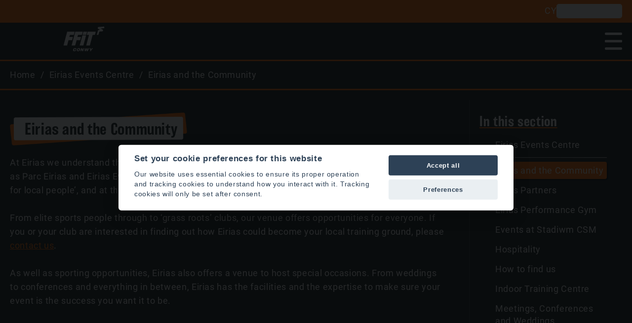

--- FILE ---
content_type: text/html; charset=utf-8
request_url: https://ffit.secure.conwy.gov.uk/en/Home/Eirias-Events-Centre/Eirias-and-the-Community.aspx
body_size: 24140
content:
<!DOCTYPE html>
<html lang="en-gb">
<head><meta charset="utf-8"><title>
	Eirias and the Community
</title>
    
    
    
    <meta name="GENERATOR" content="Contensis CMS Version 8.3" />
<meta http-equiv="X-UA-Compatible" content="IE=Edge" />
<meta name="format-detection" content="telephone=no" />
<meta name="viewport" content="width=device-width" />
<meta name="title" content="Eirias and the Community" />
<meta name="Department" content="Conwy Leisure" />
<meta name="google-site-verification" content="x" />
<meta name="DC.title" content="Eirias and the Community" />
<meta name="DC.date.created" content="25 Mar 2021 11:04:40.843" />
<meta name="DC.date.modified" content="30 Sep 2025 12:39:56.970" />
<meta name="Path" content="/en/Home/Eirias-Events-Centre" />
<meta name="Content.Version.ID" content="204119" />
<meta name="Content.ID" content="17493" />
<meta name="Version" content="8" />
<meta name="Label" content="Eirias-and-the-Community" />
<meta name="Content.Type.ID" content="0" />
<meta name="DC.Rights.Copyright" content="Conwy County Borough Council" />


<link href="/SiteElements/CSS/editor.css?version=73747" rel="stylesheet" type="text/css" />
<link href="/SiteElements/CSS/flexslider.css?version=93085" rel="stylesheet" type="text/css" />
<link href="/SiteElements/CSS/fontawesome-import.css?version=134363" rel="stylesheet" type="text/css" />
<link href="/SiteElements/CSS/full.css?version=137555" rel="stylesheet" type="text/css" />
<link href="/SiteElements/CSS/overide-leisure.css?version=132350" rel="stylesheet" type="text/css" />
		<script  type="text/javascript" src="/WebResource.axd?d=t9Y1TpNOBLLzUgW1qiG_Eg-5NBZZYDkDIValZizpFzJi8D6wC9kCX9kvqbLg_HDILseAbVKkpJ-Ii8D_jKp62O0IVxTThUAbx1lU75jOKKopsnw6IH7LXKh4ngjL3ZH90&amp;t=637547995119935584&amp;build=831754"></script>

<script type="text/javascript">
//<![CDATA[

if (typeof(window.$j) == 'undefined') { window.$j = $; }
window.$j.register = function(name) {if (!this._components){this._components = {};} this._components[name] = true;};
window.$j.isRegistered = function(name) { if (!this._components) { return false; } return !!(this._components[name]); };
window.$j.requires = function(name) { if (!this.isRegistered(name)) { alert('JQuery Extension " ' + name + '" not registered'); }};
if (typeof(jQuery.fn.setArray) == 'undefined') { jQuery.fn.setArray = function( elems ) { this.length = 0; jQuery.fn.push.apply(this, elems); return this; }};
//]]>
</script>
		<script  type="text/javascript" src="/SiteElements/JavaScript/iframe/iframeResizer.min.js?build=831754"></script>
</head>
<body>    
    <form method="post" action="/en/Home/Eirias-Events-Centre/Eirias-and-the-Community.aspx" id="aspnetForm">
<div class="aspNetHidden">
<input type="hidden" name="__VIEWSTATE" id="__VIEWSTATE" value="/[base64]/[base64]/LxZslaOEFpGZBg=" />
</div>


        
    <div class="wrapper">
<div id="L2_headerStylingOverrideSlot">



</div>
<div class="navigation-bar">



<a title="Skip to content" class="skip-to-content-button" href="#main-content">Skip to content</a>

<header>
<div class="top-bar">
<div class="top-bar-content max-width-1200">



<div class="top-bar-left top-bar-socials">
  <a href="https://www.instagram.com/ffitconwy/" title="Instagram">
    <i class="fa-brands fa-instagram"></i>
  </a>
  <a href="https://www.youtube.com/c/ffitconwy" title="YouTube">
  	<i class="fa-brands fa-square-youtube"></i>
  </a>
  <a href="https://www.facebook.com/FfitConwyE/" title="Facebook">
  	<i class="fa-brands fa-square-facebook"></i>
  </a>
</div>
<div class="top-bar-right">


<a id="language-toggle-button" href="/cy/Home/Eirias-Events-Centre/Eirias-and-the-Community.aspx" aria-label="Cymraeg">CY</a>


<div class="ffit-search-field">
  <label for="ffit-search-input" class="sr-only">Search Input</label>
  <input id="ffit-search-input" class="ffit-search-input" name="search_keywords" onkeydown="handleKeydown(event)"/>
  <button class="ffit-search-button" onclick="handleSubmit(event)" title="Search">
    <i class="fa-solid fa-magnifying-glass"></i>
  </button>
</div>

<script>
  
  // bring is search endpoint from c# 
  const searchEndPoint = '/en/Search-Results.aspx';
  
  function handleKeydown(e) {
    if (e.key === "Enter") handleSubmit(e);
  }

  function handleSubmit(e) {
    e.preventDefault()
    let value = document.querySelector('#ffit-search-input').value.trim()
    if (!value) return
    let url = `${searchEndPoint}?search_keywords=${encodeURIComponent(value)}`
    window.location.href = url;
  }

</script><noscript><p>Browser does not support script.</p></noscript>
  
<style>
  
  .ffit-search-field {
      display: flex;
  	  align-items: stretch;
      margin-bottom: 5px;
  	  border: 2px solid var(--ffit-primary-contrast);
      border-radius: 5px;
      overflow: hidden;
  }

  .ffit-search-input {
      border: none;
      background-color: var(--ffit-white);
      padding: 5px;
      height: 100%;
      width: 100px;
  }

  .ffit-search-button {
      border: none;
      background-color: var(--ffit-white);
      cursor: pointer;
  }

  .ffit-search-button i {
      color: var(--ffit-search-magnifying-glass-color);
  }  

  .ffit-search-button i:hover {
   	  color: var(--ffit-gray);
  }  

</style>
</div>
</div>
</div>
<div class="navigation-bar">




    <div class="navigation-bar-content max-width-1200">
        <a href="/en/Home/Home.aspx" title="Home">
            <svg version="1.1" xmlns="http://www.w3.org/2000/svg" xmlns:xlink="http://www.w3.org/1999/xlink" height="50px" width="auto" x="0px" y="0px" viewBox="0 0 728.98 441" style="enable-background:new 0 0 728.98 441;" xml:space="preserve">
              <g class="fill-white">
                  <path d="M725.43-0.53c1.31,6.75,1.28,13.67,2.83,20.21c1.65,6.99-1.27,8.43-7.29,8.77
                      c-15.39,0.86-30.77,2.01-46.14,3.12c-2.55,0.18-5.08,0.72-9.78,1.41c13.14,7.99,24.16,15.22,35.72,21.48
                      c4.78,2.59,5.42,5.75,4.6,10c-1.01,5.19-2.02,10.44-3.82,15.39c-0.67,1.84-3.48,3.91-5.5,4.11c-12.66,1.25-25.36,2.46-38.07,2.82
                      c-17.22,0.48-19.27,1.97-23.18,18.4c-2.88,12.14-6.36,24.14-9.58,36.2c-0.97,3.64-2.76,5.74-7.18,5.54c-8-0.36-16.03-0.1-24.74-0.1
                      c2.77-9.72,5.23-18.47,7.75-27.19c3.86-13.39,7.79-26.77,11.61-40.17c1.32-4.62,2.06-9.43,3.82-13.87
                      c0.68-1.71,3.33-3.46,5.29-3.74c9.15-1.34,18.38-2.17,28.55-3.29c-2.16-1.6-3.71-2.94-5.45-4c-10.33-6.27-20.64-12.57-31.11-18.62
                      c-2.97-1.72-4.1-3.06-2.89-6.78c2.29-7.05,3.67-14.39,5.64-22.5c32.11-2.07,64.54-4.16,97.38-6.72
                      C717.79-0.53,721.28-0.53,725.43-0.53z"/>
                  <path d="M16.3,274.71c6.06-23.08,11.82-45.62,17.81-68.09c4.82-18.08,10.02-36.07,14.88-54.14
                      c4.97-18.49,9.67-37.05,14.64-55.54c0.86-3.21,0.51-7.46,6.1-7.45c42.68,0.11,85.36,0.06,129.14,0.06
                      c-2.91,11.58-5.67,22.56-8.44,33.53c-1.58,6.28-3.47,12.5-4.67,18.85c-0.77,4.09-2.44,5.57-6.75,5.52
                      c-19.39-0.21-38.77-0.18-58.16,0.02c-2.3,0.02-6.14,1.12-6.62,2.57c-3.78,11.56-6.93,23.32-10.49,35.83c21.79,0,42.35,0,63.84,0
                      c-5.14,19.34-10.09,37.97-15.12,56.9c-21.1,0-42.17,0-63.83,0c-7.5,28.91-14.93,57.66-22.42,86.4c-1.34,5.14-3.19,8.56-10.23,8.29
                      c-18.36-0.72-36.78-0.24-56.28-0.24C5.27,316.21,10.69,295.75,16.3,274.71z"/>
                  <path d="M249.57,179.73c-0.34,2.25-0.45,3.93-0.58,6.12c20.8,0,41.35,0,63.26,0c-5.2,19.37-10.2,37.96-15.29,56.92
                      c-19.39,0-38.75,0.08-58.11-0.07c-3.81-0.03-5.86,0.4-6.9,4.84c-4.32,18.44-9.1,36.77-13.95,55.08
                      c-2.64,9.96-5.56,19.87-8.78,29.66c-0.65,1.97-3.21,4.71-4.93,4.73c-19.81,0.33-39.63,0.21-59.88,0.21
                      c4.5-17.26,8.85-33.89,13.19-50.53c4.97-19.02,9.84-38.07,14.93-57.06c3.72-13.9,7.88-27.68,11.57-41.59
                      c4.6-17.35,8.85-34.8,13.4-52.17c3.71-14.14,7.52-28.26,11.65-42.29c0.49-1.68,3.23-3.86,4.93-3.86
                      c42.68-0.14,85.36-0.02,128.04,0.07c0.2,0,0.41,0.25,1.39,0.9c-1.3,5.4-2.58,11.14-4.07,16.83c-3.1,11.82-6.11,23.68-9.72,35.35
                      c-0.55,1.79-4.09,3.78-6.27,3.81c-18.64,0.3-37.31,0.63-55.93-0.04c-7.86-0.28-9.85,3.34-11.26,9.66
                      C254.54,164.01,252,171.55,249.57,179.73z"/>
                  <path d="M521.01,147.3c-4.65,15.35-8.83,30.38-12.79,45.46c-3.59,13.66-6.81,27.42-10.42,41.07
                      c-2.76,10.43-6.01,20.74-8.8,31.17c-5.01,18.76-9.83,37.56-14.73,56.35c-1.09,4.18-1.74,8.53-3.41,12.47
                      c-0.67,1.6-3.5,3.23-5.37,3.25c-19.86,0.23-39.73,0.14-60.62,0.14c16.94-63.56,33.74-126.59,50.75-190.41c-13.6,0-26.29,0-40.14,0
                      c5.19-19.51,10.15-38.18,15.16-57.02c48.28,0,96.32,0,145.43,0c-3.08,12.01-5.97,23.71-9.09,35.34
                      c-1.61,6.02-3.34,12.05-5.62,17.84c-0.67,1.7-3.37,3.66-5.2,3.72C544.65,147.07,533.11,146.95,521.01,147.3z"/>
                  <path d="M297.57,305.1c2.86-11.26,5.78-21.89,8.55-32.56c4.58-17.65,8.96-35.35,13.61-52.98
                      c3.67-13.9,7.63-27.73,11.41-41.61c1.88-6.89,3.64-13.81,5.5-20.92c21.73,0,43.52,0,66.02,0
                      c-16.02,60.12-31.93,119.85-47.92,179.85c-21.88,0-43.64,0-65.95,0C291.74,326.39,294.65,316.05,297.57,305.1z"/>
                  <path d="M340.32,145.1c4.16-16.84,8.46-33.03,12.46-49.3c1.18-4.78,3.34-6.5,8.55-6.4c19.3,0.36,38.62,0.14,59.03,0.14
                      c-1.5,6.52-2.68,12.28-4.18,17.95c-3.17,12.05-6.4,24.09-9.92,36.04c-0.46,1.55-2.78,3.64-4.25,3.65
                      c-19.85,0.23-39.7,0.15-59.55,0.05C341.75,147.24,341.05,146.25,340.32,145.1z"/>
                  <path d="M438.93,424.87c-1.02,1.94-2.05,3.3-2.82,4.78c-5.19,9.95-8.42,11.73-19.43,9.36
                      c-1.58-0.34-3.48-3.55-3.59-5.51c-0.41-7.83-0.17-15.7-0.17-25.15c-5.4,9.84-10.18,18.48-14.89,27.17
                      c-4.06,7.48-10.95,2.39-16.44,3.31c-0.54,0.09-2.83-5.09-2.88-7.86c-0.3-14.74-0.14-29.49-0.14-45.4c3.6,0,8.4-0.29,13.12,0.21
                      c1.17,0.12,2.89,2.79,2.94,4.34c0.3,7.9,0.14,15.82,1.57,24.17c3.57-7.06,7.12-14.13,10.71-21.18c3.52-6.92,12.47-10.46,19.39-7.22
                      c1.28,0.6,2.07,3.5,2.03,5.32c-0.2,8.4-0.77,16.79-0.1,25.55c4.12-7.94,8.96-15.6,12.11-23.9c2.5-6.59,6.43-8.13,12.61-7.35
                      c1.91,0.24,3.88,0.04,7.76,0.04C453.1,399.18,446.07,411.76,438.93,424.87z"/>
                  <path d="M345.81,400.81c1.82-15.14,3.96-16.74,19.7-14.5c-2.48,9.52-4.85,19-7.43,28.43
                      c-1.84,6.73-3.74,13.46-6.12,20.01c-0.66,1.83-3.01,3.16-4.79,4.43c-0.65,0.46-1.91,0.07-2.89,0.08
                      c-11.22,0.05-11.14,0.03-14.25-10.51c-1.41-4.77-3.19-9.43-4.8-14.13c-0.7-0.07-1.4-0.14-2.1-0.21c-2.11,6.9-4.25,13.79-6.31,20.71
                      c-1.09,3.64-8.66,6.25-13.8,3.75c-1.35-0.66-1.73-5.21-1.1-7.59c3.97-15.1,8.35-30.1,12.59-45.14c0.45-0.17,0.9-0.45,1.35-0.47
                      c17.59-0.65,18.67,0.29,24.38,20.93c0.42,1.53,0.89,3.05,1.63,5.62C343.39,407.84,344.5,404.61,345.81,400.81z"/>
                  <path d="M239.09,409.5c4.82-17.05,19.65-27.25,40.47-24.39c14.93,2.04,20.19,8.52,17.88,22.54
                      c-0.58,3.54-1.84,7.01-3.14,10.38c-6.5,16.88-28.02,26.66-45.29,20.67C237.03,434.54,233.57,424.82,239.09,409.5z M275.34,420.84
                      c1.58-4.75,4-9.43,4.4-14.27c0.22-2.67-2.3-7.06-4.73-8.13c-5.4-2.38-11.64-1.38-15.03,3.73c-4.02,6.09-8.08,13.17-4.73,20.68
                      C258.47,430.04,265.99,429.36,275.34,420.84z"/>
                  <path d="M178.1,437.13c-9.33-3.69-9.43-11.17-8.51-18.48c1.85-14.72,8.14-27.47,23.33-31.78
                      c8.54-2.42,18.41-1.73,27.42-0.54c7.41,0.98,11.86,11.47,9.28,18.53c-0.4,1.09-1.86,2.45-2.92,2.53c-3.9,0.31-7.84,0.31-11.74,0.04
                      c-0.99-0.07-2.52-1.43-2.72-2.41c-0.69-3.49-1.18-6.55-5.98-6.54c-5.7,0.02-11.75-0.64-14.52,5.67c-2.01,4.57-3.77,9.55-4.1,14.45
                      c-0.18,2.63,2.67,7.6,4.53,7.79c4.16,0.41,9.4-0.35,12.69-2.71c9.1-6.53,8.79-6.94,20.23-5.53
                      C224.96,435.22,198.92,444.31,178.1,437.13z"/>
                  <path d="M473.08,385.54c17.42-3.89,13.04,11.81,18.77,19.3c3.29-3.61,6.49-7.05,9.59-10.57
                      c8.78-9.96,9.27-10.15,24.63-7.88c-6.85,7.9-13.25,15.5-19.89,22.9c-6.59,7.33-13.33,14.33-14.6,24.9
                      c-0.53,4.39-13.3,7.59-16.27,4.34c-0.99-1.08-1.21-3.93-0.49-5.3c5.37-10.25,1.07-19.69-2.05-29.25c-1.34-4.1-3.06-8.1-4.06-12.28
                      C468.03,388.91,466.82,384.99,473.08,385.54z"/>
              </g>
           </svg>

        </a>
        <nav class="primary-navigation">
            <ul class="navigation-items">
                    <li class=''
                        onmouseenter="expandDropdown(this)"
                        onmouseleave="collapseDropdown(this)">
                        <a href="/en/Home/Explore-Our-Facilities/">
                            Our Facilities
                                <ul class="navigation-dropdown">
                                        <li>
                                            <a href="/en/Home/Explore-Our-Facilities/Sports-and-Fitness/">Sports &amp; Fitness</a>
                                        </li>
                                        <li>
                                            <a href="/en/Home/Explore-Our-Facilities/Swimming/">Swimming</a>
                                        </li>
                                        <li>
                                            <a href="/en/Home/Explore-Our-Facilities/Leisure-Centres/">Find Your Nearest Leisure Centre</a>
                                        </li>
                                        <li>
                                            <a href="/en/Home/Explore-Our-Facilities/Timetables/">Timetables</a>
                                        </li>
                                </ul>
                        </a>
                    </li>
                    <li class=''
                        onmouseenter="expandDropdown(this)"
                        onmouseleave="collapseDropdown(this)">
                        <a href="/en/Home/Memberships-and-Prices/">
                            Memberships &amp; Prices
                                <ul class="navigation-dropdown">
                                        <li>
                                            <a href="/en/Home/Memberships-and-Prices/Memberships/Ffit-Conwy-Memberships.aspx">Become a Member</a>
                                        </li>
                                        <li>
                                            <a href="/en/Home/Memberships-and-Prices/Price-Lists.aspx">Price Lists</a>
                                        </li>
                                </ul>
                        </a>
                    </li>
                    <li class=''
                        onmouseenter="expandDropdown(this)"
                        onmouseleave="collapseDropdown(this)">
                        <a href="/en/Home/Activities-and-Learning/">
                            Activities &amp; Learning
                                <ul class="navigation-dropdown">
                                        <li>
                                            <a href="/en/Home/Activities-and-Learning/Childrens-Activities/">Children&#39;s Activities</a>
                                        </li>
                                        <li>
                                            <a href="/en/Home/Activities-and-Learning/Training-Courses/">Training Courses</a>
                                        </li>
                                </ul>
                        </a>
                    </li>
                    <li class=''
                        onmouseenter="expandDropdown(this)"
                        onmouseleave="collapseDropdown(this)">
                        <a href="/en/Home/Leisure-Development/">
                            Leisure Development
                        </a>
                    </li>
                    <li class=''
                        onmouseenter="expandDropdown(this)"
                        onmouseleave="collapseDropdown(this)">
                        <a href="/en/Home/More-Information/">
                            More Information
                                <ul class="navigation-dropdown">
                                        <li>
                                            <a href="/en/Ffit-Conwy-App/Ffit-Conwy-App.aspx">Ffit Conwy App</a>
                                        </li>
                                        <li>
                                            <a href="/en/Book-online/bookonline.aspx">Book online</a>
                                        </li>
                                        <li>
                                            <a href="/en/Contact-us/Contact-us.aspx">Contact us</a>
                                        </li>
                                        <li>
                                            <a href="/en/News/">News</a>
                                        </li>
                                </ul>
                        </a>
                    </li>
				
            </ul>
        </nav>
        
        <a class="link-btn mobile-hide" href='/en/Home/Memberships-and-Prices/Memberships/Ffit-Conwy-Memberships.aspx'>
            Join Now
        </a>
              
        <!-- The following button and spans form the burger menu -->
        <button class="mobile-menu-button"
                onclick="toggleMobileMenu(this)"
              	type="button"
              	title="Toggle Mobile Menu"
        >
            <span></span>
            <span></span>
            <span></span>
            <span></span>
        </button>
              
    </div>

    <nav class="mobile-navigation">
        <ul class="mobile-navigation-items">
                <li class=
                    onmouseenter="expandDropdown(this)"
                    onmouseleave="collapseDropdown(this)">
                    <a href="/en/Home/Explore-Our-Facilities/">
                        Our Facilities
                    </a>
                </li>
                <li class=
                    onmouseenter="expandDropdown(this)"
                    onmouseleave="collapseDropdown(this)">
                    <a href="/en/Home/Memberships-and-Prices/">
                        Memberships &amp; Prices
                    </a>
                </li>
                <li class=
                    onmouseenter="expandDropdown(this)"
                    onmouseleave="collapseDropdown(this)">
                    <a href="/en/Home/Activities-and-Learning/">
                        Activities &amp; Learning
                    </a>
                </li>
                <li class=
                    onmouseenter="expandDropdown(this)"
                    onmouseleave="collapseDropdown(this)">
                    <a href="/en/Home/Leisure-Development/">
                        Leisure Development
                    </a>
                </li>
                <li class=
                    onmouseenter="expandDropdown(this)"
                    onmouseleave="collapseDropdown(this)">
                    <a href="/en/Home/More-Information/">
                        More Information
                    </a>
                </li>
			<hr>
			<li>
                <a href="/en/Home/Memberships-and-Prices/Memberships/Ffit-Conwy-Memberships.aspx">
                	Join Now
                </a>
             </li>
        </ul>
    </nav>

<script>
    function expandDropdown(element) {
        const dropdown = element.querySelector(".navigation-dropdown");
        if (dropdown) {
            dropdown.classList.add("show");
        }
    }
    function collapseDropdown(element) {
        const dropdown = element.querySelector(".navigation-dropdown");
        if (dropdown) {
            dropdown.classList.remove("show");
        }
    }
    function toggleMobileMenu(element) {
        element.classList.toggle("open");
        document
            .querySelector(".mobile-navigation")
            .classList.toggle("open");
    }
</script><noscript><p>Browser does not support script.</p></noscript>

</div>
</header>

</div>
<!-- start crumb container -->
<div class="crumbcontainer">
<div class="crumbblock">
<div>
<div>
	<a title="Go to en from here" class="sys_0 sys_t41179" href="/en/index.aspx">en</a>  <a title="Go to Home from here" class="sys_0 sys_t73557" href="/en/Home/Home.aspx">Home</a>  <a title="Go to Eirias Events Centre from here" class="sys_0 sys_t41184" href="/en/Home/Eirias-Events-Centre/events-centres-home.aspx">Eirias Events Centre</a>  <span>Eirias and the Community</span>
</div>
</div>
</div>
</div>
<!-- end crumb container -->
<div id="L5_alertContainer" class="alert-container">





</div>
<div id="L6_bannerContainer">



</div>
<div class="contentwrapper">

<!-- start main content container --><span class="rightpaneleditortitle">start content</span>
<div class="container">
<div style="margin-bottom: 20px; margin-top: 0px;" class="containerblock">
<div class="contentright">

<h1>Eirias and the Community</h1>
<p>At Eirias we understand the importance of our local community, and the impact that a venue such as&nbsp;Parc Eirias and Eirias Events Centre can have on communities. Our Ethos is that we are &lsquo;local venue for local people&rsquo;, and at the very core of that ethos are the people who use our facilities.</p>
<p>From elite sports people through to &lsquo;grass roots&rsquo; clubs, our venue offers opportunities for everyone.&nbsp;If you or your club are interested in finding out how&nbsp;Eirias&nbsp;could become your local training ground, please <a title="Contact us" class="sys_0 sys_t41184" href="/en/Contact-us/Contact-us.aspx">contact us</a>.</p>
<p>As well as sporting opportunities, Eirias also offers a venue to host special occasions. From weddings to conferences and everything in between, Eirias has the facilities and the expertise to make sure your event is the success you want it to be.</p>
<p><br /><br /></p>

</div>
<div class="contentleft"><!--<h2>Contact us</h2><div class="contentleftpanel">menu</div>-->

<h2>In this section</h2>
<div class="contentleftpanel sectionlinks">
  
  
  





<a href="/en/Home/Eirias-Events-Centre/events-centres-home.aspx">Eirias Events Centre</a>
<div><hr /></div>
           
 <a class="sectionlinksselected" href="/en/Home/Eirias-Events-Centre/Eirias-and-the-Community.aspx">Eirias and the Community</a>               
<a href="/en/Home/Eirias-Events-Centre/Eirias-Partners.aspx">Eirias Partners</a><a href="/en/Home/Eirias-Events-Centre/Eirias-Performance-Gym.aspx">Eirias Performance Gym</a><a href="/en/Home/Eirias-Events-Centre/Events-at-Eirias.aspx">Events at Stadiwm CSM</a><a href="/en/Home/Eirias-Events-Centre/Hospitality.aspx">Hospitality</a><a href="/en/Home/Eirias-Events-Centre/How-to-find-us.aspx">How to find us</a><a href="/en/Home/Eirias-Events-Centre/Indoor-Training-Centre.aspx">Indoor Training Centre</a><a href="/en/Home/Eirias-Events-Centre/Meetings-Conferences-and-Weddings.aspx">Meetings, Conferences and Weddings</a><a href="/en/Home/Eirias-Events-Centre/4G-Pitch.aspx">Outdoor 4G Pitch</a><a href="/en/Home/Eirias-Events-Centre/Parc-Eirias.aspx">Parc Eirias</a><a href="/en/Home/Eirias-Events-Centre/Sponsorship-Opportunities.aspx">Sponsorship Opportunities</a>
</div>

<span class="rightpaneleditortitle">Drag side panels here (optional)</span>

</div>
</div>
</div>
<span class="rightpaneleditortitle">end content</span><!-- end main content container -->


</div>



<footer>
  	<svg class="side-decal" height="100%" viewBox="0 0 220 402" fill="none" xmlns="http://www.w3.org/2000/svg">
    <g class="fill-primary">
        <circle cx="9" cy="125" r="2" />
        <circle cx="14" cy="120" r="2" />
        <circle cx="9" cy="115" r="2" />
        <circle cx="14" cy="110" r="2" />
        <circle cx="9" cy="105" r="2" />
        <circle cx="14" cy="100" r="2" />
        <circle cx="9" cy="95" r="2" />
        <circle cx="14" cy="90" r="2" />
        <circle cx="9" cy="85" r="2" />
        <circle cx="20" cy="125" r="2" />
        <circle cx="25" cy="120" r="2" />
        <circle cx="20" cy="115" r="2" />
        <circle cx="25" cy="110" r="2" />
        <circle cx="20" cy="105" r="2" />
        <circle cx="25" cy="100" r="2" />
        <circle cx="20" cy="95" r="2" />
        <circle cx="25" cy="90" r="2" />
        <circle cx="20" cy="85" r="2" />
        <circle cx="67" cy="36" r="2" />
        <circle cx="72" cy="31" r="2" />
        <circle cx="67" cy="26" r="2" />
        <circle cx="72" cy="21" r="2" />
        <circle cx="67" cy="16" r="2" />
        <circle cx="61" cy="21" r="2" />
        <circle cx="56" cy="16" r="2" />
        <circle cx="61" cy="11" r="2" />
        <circle cx="56" cy="6" r="2" />
        <circle cx="88" cy="56" r="2" />
        <circle cx="93" cy="51" r="2" />
        <circle cx="88" cy="46" r="2" />
        <circle cx="93" cy="41" r="2" />
        <circle cx="88" cy="36" r="2" />
        <circle cx="82" cy="41" r="2" />
        <circle cx="77" cy="36" r="2" />
        <circle cx="82" cy="31" r="2" />
        <circle cx="77" cy="26" r="2" />
        <circle cx="110" cy="77" r="2" />
        <circle cx="115" cy="72" r="2" />
        <circle cx="110" cy="67" r="2" />
        <circle cx="115" cy="62" r="2" />
        <circle cx="110" cy="57" r="2" />
        <circle cx="104" cy="62" r="2" />
        <circle cx="99" cy="57" r="2" />
        <circle cx="104" cy="52" r="2" />
        <circle cx="99" cy="47" r="2" />
        <circle cx="131" cy="98" r="2" />
        <circle cx="136" cy="93" r="2" />
        <circle cx="125" cy="103" r="2" />
        <circle cx="120" cy="88" r="2" />
        <circle cx="120" cy="98" r="2" />
        <circle cx="120" cy="108" r="2" />
        <circle cx="115" cy="83" r="2" />
        <circle cx="115" cy="93" r="2" />
        <circle cx="110" cy="98" r="2" />
        <circle cx="115" cy="103" r="2" />
        <circle cx="115" cy="113" r="2" />
        <circle cx="110" cy="109" r="2" />
        <circle cx="105" cy="103" r="2" />
        <circle cx="100" cy="108" r="2" />
        <circle cx="104" cy="93" r="2" />
        <circle cx="109" cy="88" r="2" />
        <circle cx="104" cy="83" r="2" />
        <circle cx="99" cy="88" r="2" />
        <circle cx="93" cy="92" r="2" />
        <circle cx="83" cy="72" r="2" />
        <circle cx="73" cy="52" r="2" />
        <circle cx="62" cy="30" r="2" />
        <circle cx="99" cy="78" r="2" />
        <circle cx="99" cy="67" r="2" />
        <circle cx="104" cy="73" r="2" />
        <circle cx="93" cy="73" r="2" />
        <circle cx="93" cy="62" r="2" />
        <circle cx="83" cy="62" r="2" />
        <circle cx="88" cy="68" r="2" />
        <circle cx="93" cy="83" r="2" />
        <circle cx="88" cy="78" r="2" />
        <circle cx="82" cy="52" r="2" />
        <circle cx="77" cy="46" r="2" />
        <circle cx="72" cy="41" r="2" />
        <circle cx="78" cy="58" r="2" />
        <circle cx="98" cy="99" r="2" />
        <circle cx="109" cy="120" r="2" />
        <circle cx="105" cy="113" r="2" />
        <circle cx="15" cy="131" r="2" />
        <circle cx="4" cy="121" r="2" />
        <circle cx="4" cy="110" r="2" />
        <circle cx="3" cy="99" r="2" />
        <circle cx="3" cy="89" r="2" />
        <circle cx="4" cy="78" r="2" />
        <circle cx="3" cy="68" r="2" />
        <circle cx="9" cy="73" r="2" />
        <circle cx="125" cy="93" r="2" />
        <circle cx="141" cy="89" r="2" />
        <circle cx="131" cy="88" r="2" />
        <circle cx="136" cy="83" r="2" />
        <circle cx="131" cy="78" r="2" />
        <circle cx="125" cy="83" r="2" />
        <circle cx="120" cy="78" r="2" />
        <circle cx="125" cy="73" r="2" />
        <circle cx="120" cy="68" r="2" />
    </g>

    <g class="stroke-primary">
        <path d="M85 366L96 377L123 350L151 378L179 350L193.5 364.5"
            stroke-width="3" />
        <path d="M85 351L96 362L123 335L151 363L179 335L193.5 349.5"
            stroke-width="3" />
        <path d="M85 338L96 349L123 322L151 350L179 322L193.5 336.5"
            stroke-width="3" />
        <path d="M85 323L96 334L123 307L151 335L179 307L193.5 321.5"
            stroke-width="3" />
        <path d="M85 309L96 320L123 293L151 321L179 293L193.5 307.5"
            stroke-width="3" />
        <path d="M85 295L96 306L123 279L151 307L179 279L193.5 293.5"
            stroke-width="3" />
        <path d="M86 282L96 292L123 265L151 293L179 265L193.5 279.5"
            stroke-width="3" />
        <path d="M85 380.5L96 391.5L123 364.5L151 392.5L179 364.5L193.5 379"
            stroke-width="3" />
    </g>

    <g class="fill-primary stroke-primary">
        <path
            d="M66 401H1V368L96.5 271L1 288V141L26.5 115.5L1 64V1H49L110.5 129.5L29 212.5L185 183.5L218.5 246L66 401Z"
        />
        <path
            d="M94.1211 401H89.8789L77.4395 388.561L79.5605 386.439L94.1211 401ZM148.121 401H143.879L123 380.121L102.121 401H97.8789L123 375.879L148.121 401ZM194.561 391.439L192.439 393.561L179 380.121L158.121 401H153.879L179 375.879L194.561 391.439Z"
        />
        <path
            d="M81.1211 401H76.8789L70.9395 395.061L73.0605 392.939L81.1211 401ZM135.121 401H130.879L123 393.121L115.121 401H110.879L123 388.879L135.121 401ZM191.121 401H186.879L179 393.121L171.121 401H166.879L179 388.879L191.121 401Z"
        />
    </g>

</svg>
	
  	<div class="footer-content max-width-1200">
  		<div class="footer-main-top">
          <div class="footer-main-content">
  				<a href="/en/Access-to-Information/safeguarding.aspx">
    				Safeguarding
    			</a>
  				<a href="/en/Access-to-Information/Privacy-Notice.aspx">
    				Privacy Notice
    			</a>
  				<a href="/en/Access-to-Information/Data-Protection.aspx">
    				Data Protection
    			</a>
  				<a href="/en/Access-to-Information/foi.aspx">
    				Freedom of Information
    			</a>
		  </div>
  		  <div class="footer-main-content">
  				<a href="/en/Access-to-Information/privacy-and-cookies.aspx">
    				Cookies
    			</a>
  				<a href="/en/Access-to-Information/copyright-and-disclaimers.aspx">
    				Copyright and Disclaimers
    			</a>
  				<a href="/en/Access-to-Information/Jobs.aspx">
    				Jobs and Careers
    			</a>
			<a href="javascript:void(0)" type="link" data-cc="c-settings" aria-haspopup="dialog">Cookies Settings</a>
          </div>
              <div class="footer-main-content" style="flex-direction: row;">
                <svg version="1.1" xmlns="http://www.w3.org/2000/svg" xmlns:xlink="http://www.w3.org/1999/xlink" height="75px" width="auto" x="0px" y="0px" viewBox="0 0 728.98 441" style="enable-background:new 0 0 728.98 441;" xml:space="preserve">
                <g>
                    <path class="fill-primary" d="M725.43-0.53c1.31,6.75,1.28,13.67,2.83,20.21c1.65,6.99-1.27,8.43-7.29,8.77
                        c-15.39,0.86-30.77,2.01-46.14,3.12c-2.55,0.18-5.08,0.72-9.78,1.41c13.14,7.99,24.16,15.22,35.72,21.48
                        c4.78,2.59,5.42,5.75,4.6,10c-1.01,5.19-2.02,10.44-3.82,15.39c-0.67,1.84-3.48,3.91-5.5,4.11c-12.66,1.25-25.36,2.46-38.07,2.82
                        c-17.22,0.48-19.27,1.97-23.18,18.4c-2.88,12.14-6.36,24.14-9.58,36.2c-0.97,3.64-2.76,5.74-7.18,5.54c-8-0.36-16.03-0.1-24.74-0.1
                        c2.77-9.72,5.23-18.47,7.75-27.19c3.86-13.39,7.79-26.77,11.61-40.17c1.32-4.62,2.06-9.43,3.82-13.87
                        c0.68-1.71,3.33-3.46,5.29-3.74c9.15-1.34,18.38-2.17,28.55-3.29c-2.16-1.6-3.71-2.94-5.45-4c-10.33-6.27-20.64-12.57-31.11-18.62
                        c-2.97-1.72-4.1-3.06-2.89-6.78c2.29-7.05,3.67-14.39,5.64-22.5c32.11-2.07,64.54-4.16,97.38-6.72
                        C717.79-0.53,721.28-0.53,725.43-0.53z"/>
                    <path class="fill-white" d="M16.3,274.71c6.06-23.08,11.82-45.62,17.81-68.09c4.82-18.08,10.02-36.07,14.88-54.14
                        c4.97-18.49,9.67-37.05,14.64-55.54c0.86-3.21,0.51-7.46,6.1-7.45c42.68,0.11,85.36,0.06,129.14,0.06
                        c-2.91,11.58-5.67,22.56-8.44,33.53c-1.58,6.28-3.47,12.5-4.67,18.85c-0.77,4.09-2.44,5.57-6.75,5.52
                        c-19.39-0.21-38.77-0.18-58.16,0.02c-2.3,0.02-6.14,1.12-6.62,2.57c-3.78,11.56-6.93,23.32-10.49,35.83c21.79,0,42.35,0,63.84,0
                        c-5.14,19.34-10.09,37.97-15.12,56.9c-21.1,0-42.17,0-63.83,0c-7.5,28.91-14.93,57.66-22.42,86.4c-1.34,5.14-3.19,8.56-10.23,8.29
                        c-18.36-0.72-36.78-0.24-56.28-0.24C5.27,316.21,10.69,295.75,16.3,274.71z"/>
                    <path class="fill-white" d="M249.57,179.73c-0.34,2.25-0.45,3.93-0.58,6.12c20.8,0,41.35,0,63.26,0c-5.2,19.37-10.2,37.96-15.29,56.92
                        c-19.39,0-38.75,0.08-58.11-0.07c-3.81-0.03-5.86,0.4-6.9,4.84c-4.32,18.44-9.1,36.77-13.95,55.08
                        c-2.64,9.96-5.56,19.87-8.78,29.66c-0.65,1.97-3.21,4.71-4.93,4.73c-19.81,0.33-39.63,0.21-59.88,0.21
                        c4.5-17.26,8.85-33.89,13.19-50.53c4.97-19.02,9.84-38.07,14.93-57.06c3.72-13.9,7.88-27.68,11.57-41.59
                        c4.6-17.35,8.85-34.8,13.4-52.17c3.71-14.14,7.52-28.26,11.65-42.29c0.49-1.68,3.23-3.86,4.93-3.86
                        c42.68-0.14,85.36-0.02,128.04,0.07c0.2,0,0.41,0.25,1.39,0.9c-1.3,5.4-2.58,11.14-4.07,16.83c-3.1,11.82-6.11,23.68-9.72,35.35
                        c-0.55,1.79-4.09,3.78-6.27,3.81c-18.64,0.3-37.31,0.63-55.93-0.04c-7.86-0.28-9.85,3.34-11.26,9.66
                        C254.54,164.01,252,171.55,249.57,179.73z"/>
                    <path class="fill-white" d="M521.01,147.3c-4.65,15.35-8.83,30.38-12.79,45.46c-3.59,13.66-6.81,27.42-10.42,41.07
                        c-2.76,10.43-6.01,20.74-8.8,31.17c-5.01,18.76-9.83,37.56-14.73,56.35c-1.09,4.18-1.74,8.53-3.41,12.47
                        c-0.67,1.6-3.5,3.23-5.37,3.25c-19.86,0.23-39.73,0.14-60.62,0.14c16.94-63.56,33.74-126.59,50.75-190.41c-13.6,0-26.29,0-40.14,0
                        c5.19-19.51,10.15-38.18,15.16-57.02c48.28,0,96.32,0,145.43,0c-3.08,12.01-5.97,23.71-9.09,35.34
                        c-1.61,6.02-3.34,12.05-5.62,17.84c-0.67,1.7-3.37,3.66-5.2,3.72C544.65,147.07,533.11,146.95,521.01,147.3z"/>
                    <path class="fill-white" d="M297.57,305.1c2.86-11.26,5.78-21.89,8.55-32.56c4.58-17.65,8.96-35.35,13.61-52.98
                        c3.67-13.9,7.63-27.73,11.41-41.61c1.88-6.89,3.64-13.81,5.5-20.92c21.73,0,43.52,0,66.02,0
                        c-16.02,60.12-31.93,119.85-47.92,179.85c-21.88,0-43.64,0-65.95,0C291.74,326.39,294.65,316.05,297.57,305.1z"/>
                    <path class="fill-white" d="M340.32,145.1c4.16-16.84,8.46-33.03,12.46-49.3c1.18-4.78,3.34-6.5,8.55-6.4c19.3,0.36,38.62,0.14,59.03,0.14
                        c-1.5,6.52-2.68,12.28-4.18,17.95c-3.17,12.05-6.4,24.09-9.92,36.04c-0.46,1.55-2.78,3.64-4.25,3.65
                        c-19.85,0.23-39.7,0.15-59.55,0.05C341.75,147.24,341.05,146.25,340.32,145.1z"/>
                    <path class="fill-primary" d="M438.93,424.87c-1.02,1.94-2.05,3.3-2.82,4.78c-5.19,9.95-8.42,11.73-19.43,9.36
                        c-1.58-0.34-3.48-3.55-3.59-5.51c-0.41-7.83-0.17-15.7-0.17-25.15c-5.4,9.84-10.18,18.48-14.89,27.17
                        c-4.06,7.48-10.95,2.39-16.44,3.31c-0.54,0.09-2.83-5.09-2.88-7.86c-0.3-14.74-0.14-29.49-0.14-45.4c3.6,0,8.4-0.29,13.12,0.21
                        c1.17,0.12,2.89,2.79,2.94,4.34c0.3,7.9,0.14,15.82,1.57,24.17c3.57-7.06,7.12-14.13,10.71-21.18c3.52-6.92,12.47-10.46,19.39-7.22
                        c1.28,0.6,2.07,3.5,2.03,5.32c-0.2,8.4-0.77,16.79-0.1,25.55c4.12-7.94,8.96-15.6,12.11-23.9c2.5-6.59,6.43-8.13,12.61-7.35
                        c1.91,0.24,3.88,0.04,7.76,0.04C453.1,399.18,446.07,411.76,438.93,424.87z"/>
                    <path class="fill-primary" d="M345.81,400.81c1.82-15.14,3.96-16.74,19.7-14.5c-2.48,9.52-4.85,19-7.43,28.43
                        c-1.84,6.73-3.74,13.46-6.12,20.01c-0.66,1.83-3.01,3.16-4.79,4.43c-0.65,0.46-1.91,0.07-2.89,0.08
                        c-11.22,0.05-11.14,0.03-14.25-10.51c-1.41-4.77-3.19-9.43-4.8-14.13c-0.7-0.07-1.4-0.14-2.1-0.21c-2.11,6.9-4.25,13.79-6.31,20.71
                        c-1.09,3.64-8.66,6.25-13.8,3.75c-1.35-0.66-1.73-5.21-1.1-7.59c3.97-15.1,8.35-30.1,12.59-45.14c0.45-0.17,0.9-0.45,1.35-0.47
                        c17.59-0.65,18.67,0.29,24.38,20.93c0.42,1.53,0.89,3.05,1.63,5.62C343.39,407.84,344.5,404.61,345.81,400.81z"/>
                    <path class="fill-primary" d="M239.09,409.5c4.82-17.05,19.65-27.25,40.47-24.39c14.93,2.04,20.19,8.52,17.88,22.54
                        c-0.58,3.54-1.84,7.01-3.14,10.38c-6.5,16.88-28.02,26.66-45.29,20.67C237.03,434.54,233.57,424.82,239.09,409.5z M275.34,420.84
                        c1.58-4.75,4-9.43,4.4-14.27c0.22-2.67-2.3-7.06-4.73-8.13c-5.4-2.38-11.64-1.38-15.03,3.73c-4.02,6.09-8.08,13.17-4.73,20.68
                        C258.47,430.04,265.99,429.36,275.34,420.84z"/>
                    <path class="fill-primary" d="M178.1,437.13c-9.33-3.69-9.43-11.17-8.51-18.48c1.85-14.72,8.14-27.47,23.33-31.78
                        c8.54-2.42,18.41-1.73,27.42-0.54c7.41,0.98,11.86,11.47,9.28,18.53c-0.4,1.09-1.86,2.45-2.92,2.53c-3.9,0.31-7.84,0.31-11.74,0.04
                        c-0.99-0.07-2.52-1.43-2.72-2.41c-0.69-3.49-1.18-6.55-5.98-6.54c-5.7,0.02-11.75-0.64-14.52,5.67c-2.01,4.57-3.77,9.55-4.1,14.45
                        c-0.18,2.63,2.67,7.6,4.53,7.79c4.16,0.41,9.4-0.35,12.69-2.71c9.1-6.53,8.79-6.94,20.23-5.53
                        C224.96,435.22,198.92,444.31,178.1,437.13z"/>
                    <path class="fill-primary" d="M473.08,385.54c17.42-3.89,13.04,11.81,18.77,19.3c3.29-3.61,6.49-7.05,9.59-10.57
                        c8.78-9.96,9.27-10.15,24.63-7.88c-6.85,7.9-13.25,15.5-19.89,22.9c-6.59,7.33-13.33,14.33-14.6,24.9
                        c-0.53,4.39-13.3,7.59-16.27,4.34c-0.99-1.08-1.21-3.93-0.49-5.3c5.37-10.25,1.07-19.69-2.05-29.25c-1.34-4.1-3.06-8.1-4.06-12.28
                        C468.03,388.91,466.82,384.99,473.08,385.54z"/>
                </g>
             </svg>
           <img style="height: 75px; width: auto;" src="/SiteElements/CSSImages/ccbc-logo/ccbc-white.png" alt="Conwy County Borough Council Logo"/>
           <img style="height: 75px; width: auto;" src="/SiteElements/CSSImages/footer-logos/wsa-membership-logo.png" alt="WSA Logo"/>
          </div>
  		</div>
        
		<div class="footer-main-bottom">
            <div class="footer-main-bottom-left">
            	<p>Conwy Leisure Services, PO Box 1, Colwyn Bay, LL29 0GG</p>
              	<p>Contact Centre: 0300 456 95 25</p>
            </div>
            <div class="footer-main-bottom-right">
              <h2>Follow Us</h2>
              <div class="social-icons">
                      <a href="https://www.instagram.com/ffitconwy/" title="Instagram">
                          <i class='fa-brands fa-square-instagram'></i>
                      </a>
                      <a href="https://www.youtube.com/c/ffitconwy" title="YouTube">
                          <i class='fa-brands fa-square-youtube'></i>
                      </a>
                      <a href="https://www.facebook.com/FfitConwyE/" title="Facebook">
                          <i class='fa-brands fa-square-facebook'></i>
                      </a>
              </div>
            </div>
  		</div>
  	</div>
</footer>
     <script defer src="/SiteElements/JavaScript/CookieConsent/cookieconsent.js"></script><noscript><p>Browser does not support script.</p></noscript>
    <script defer src="/SiteElements/JavaScript/CookieConsent/cookieconsentoptions-en.js"></script><noscript><p>Browser does not support script.</p></noscript>
  <script type="text/plain" data-cookiecategory="analytics" src="/SiteElements/JavaScript/Analytics/Google.js"></script><noscript><p>Browser does not support script.</p></noscript>
  <!-- Global site tag (gtag.js) - Google Analytics -->
<script type="text/plain" data-cookiecategory="analytics" async src="https://www.googletagmanager.com/gtag/js?id=G-31L3WK47KN"></script><noscript><p>Browser does not support script.</p></noscript>
<script type="text/plain" data-cookiecategory="analytics" src="/SiteElements/JavaScript/Analytics/GoogleG4.js"></script><noscript><p>Browser does not support script.</p></noscript>
    <script>
  // Get an array of cookies for top level domain and delete
var arrSplit = document.cookie.split(";");

for(var i = 0; i < arrSplit.length; i++)
{
    var cookie = arrSplit[i].trim();
    var cookieName = cookie.split("=")[0];

    // If the prefix of the cookie's name matches the one specified, remove it
    if(cookieName.indexOf("_ga") === 0) {

        // Remove the cookie
        document.cookie = cookieName + "=;domain=.conwy.gov.uk;path=/;max-age=0";
    }
  
      // If the prefix of the cookie's name matches the one specified, remove it
    if(cookieName.indexOf("nmstat") === 0) {

        // Remove the cookie
        document.cookie = cookieName + "=;domain=.conwy.gov.uk;path=/;max-age=0";
    }
}
</script><noscript><p>Browser does not support script.</p></noscript>


</div>

    
<div class="aspNetHidden">

	<input type="hidden" name="__VIEWSTATEGENERATOR" id="__VIEWSTATEGENERATOR" value="8F61D483" />
</div>
		<script  type="text/javascript" src="/SiteElements/JavaScript/pagejs.js?version=73494&amp;build=831754"></script><noscript><p>Browser does not support script.</p></noscript>
		<script  type="text/javascript" src="/SiteElements/JavaScript/respond.js?version=73495&amp;build=831754"></script><noscript><p>Browser does not support script.</p></noscript>
		<script  type="text/javascript" src="/SiteElements/Javascript/Keyboard-Focus/keyboard-focus.js?version=73525&amp;build=831754"></script><noscript><p>Browser does not support script.</p></noscript>
		<script  type="text/javascript" src="/SiteElements/JavaScript/fotorama/fotorama.js?version=73515&amp;build=831754"></script><noscript><p>Browser does not support script.</p></noscript>
		<script  type="text/javascript" src="/SiteElements/JavaScript/FastClick/fastclick.js?version=73507&amp;build=831754"></script><noscript><p>Browser does not support script.</p></noscript>
		<script  type="text/javascript" src="/SiteElements/JavaScript/FlexSlider/jquery.flexslider.js?build=831754"></script><noscript><p>Browser does not support script.</p></noscript>
		<script  type="text/javascript" src="/SiteElements/JavaScript/FlexSlider/FlexSliderOptions.js?version=82690&amp;build=831754"></script><noscript><p>Browser does not support script.</p></noscript>
		<script  type="text/javascript" src="/SiteElements/JavaScript/Analytics/SiteAnalyze.js?version=77593&amp;build=831754"></script><noscript><p>Browser does not support script.</p></noscript>
</form>
</body>
</html>

--- FILE ---
content_type: text/css
request_url: https://ffit.secure.conwy.gov.uk/SiteElements/CSS/editor.css?version=73747
body_size: 184
content:
#editor .sectiondocs a {
display:inline !important;
}

#editor .sectionextlinks a {
display:inline !important;
}

#editor .rightpaneleditortitle {
  display: inline !important;
}

#editor .contentleft {
  clear:both !important;
  width:auto !important;
  float:none !important;
}

#editor table {
  border: 5px solid #666666;
}

--- FILE ---
content_type: text/css
request_url: https://ffit.secure.conwy.gov.uk/SiteElements/CSS/flexslider.css?version=93085
body_size: 7868
content:
/*
 * jQuery FlexSlider v2.2.0
 * http://www.woothemes.com/flexslider/
 *
 * Copyright 2012 WooThemes
 * Free to use under the GPLv2 license.
 * http://www.gnu.org/licenses/gpl-2.0.html
 *
 * Contributing author: Tyler Smith (@mbmufffin)
 */


/* Browser Resets
*********************************/
.flex-container a:active,
.flexslider a:active,
.flex-container a:focus,
.flexslider a:focus  {outline: none;}
.slides,
.flex-control-nav,
.flex-direction-nav {margin: 0; padding: 0; list-style: none;}

/* Icon Fonts
*********************************/
/* Font-face Icons */
@font-face {
	font-family: 'flexslider-icon';
	src:url('fonts/flexslider-icon.eot');
	src:url('fonts/flexslider-icon.eot?#iefix') format('embedded-opentype'),
		url('fonts/flexslider-icon.woff') format('woff'),
		url('fonts/flexslider-icon.ttf') format('truetype'),
		url('fonts/flexslider-icon.svg#flexslider-icon') format('svg');
	font-weight: normal;
	font-style: normal;
}

/* FlexSlider Necessary Styles
*********************************/
.flexslider {padding: 10px;margin-top: 25px !important;font-size: 140%;border-radius: 3px;}
.flexslider .slides > li {display: none; -webkit-backface-visibility: hidden;} /* Hide the slides before the JS is loaded. Avoids image jumping */
/*.flexslider .slides img {width: 100%; display: block;}*/
.flexslider .slides img {width: 100px; margin-top: 5px; margin-bottom: 5px; display: block;float:left;margin-right: 28px;}
.flex-pauseplay span {text-transform: capitalize;}

/* Clearfix for the .slides element */
.slides:after {content: "\0020"; display: block; clear: both; visibility: hidden; line-height: 0; height: 0;}
html[xmlns] .slides {display: block;}
* html .slides {height: 1%;}

/* No JavaScript Fallback */
/* If you are not using another script, such as Modernizr, make sure you
 * include js that eliminates this class on page load */
.no-js .slides > li:first-child {display: block;}

/* FlexSlider Default Theme
*********************************/
.flexslider { margin: 0 0 30px; position: relative;background: rgba(14, 25, 25, 0.0) none repeat scroll 0 0;}
.flexsliderhome { background: rgba(14, 25, 25, 0.55) none repeat scroll 0 0;}
.flexsliderhome:hover { background: rgba(14, 25, 25, 0.55) none repeat scroll 0 0 !important;}
.flex-viewport { max-height: 2000px; -webkit-transition: all 1s ease; -moz-transition: all 1s ease; -o-transition: all 1s ease; transition: all 1s ease; }
.loading .flex-viewport { max-height: 300px; }
.flexslider .slides { display:flex; font-size: 1.5em;line-height: 1.2em;/*padding: 40px 40px 40px 180px;*/ }
.carousel li { margin-right: 5px; }

/* Direction Nav */
.flex-direction-nav {list-style-type: none !important;}
.flex-direction-nav a  { text-decoration:none; display: block; width: 40px; height: 40px; margin: -14px 0 0; position: absolute; top: 50%; z-index: 10; overflow: hidden; opacity: 0; cursor: pointer; color: rgba(0,0,0,0.8); text-shadow: 1px 1px 0 rgba(255,255,255,0.3); /*-webkit-transition: all .3s ease; -moz-transition: all .3s ease; transition: all .3s ease;*/ }
.flex-direction-nav .flex-prev { left: -50px; }
.flex-direction-nav .flex-next { right: -50px; text-align: right; }
.flexslider:hover .flex-prev { opacity: 0.7; left: 10px; }
.flexslider:hover .flex-next { opacity: 0.7; right: 10px; }
.flexslider:hover .flex-next:hover, .flexslider:hover .flex-prev:hover { opacity: 1; }
.flex-direction-nav .flex-disabled { opacity: 0!important; filter:alpha(opacity=0); cursor: default; }
.flex-direction-nav a:before  { font-size: 30px; display: inline-block; content: '<';background-color: #ed6f0c;border: 7px solid #ed6f0c;border-radius: 4px; }
.flex-direction-nav a.flex-next:before  { content: '>'; }

/* Pause/Play */
/*.flex-pauseplay a { display: block; width: 20px; height: 20px; position: absolute; bottom: 5px; left: 10px; opacity: 0.8; z-index: 10; overflow: hidden; cursor: pointer; color: #000; }*/
.flex-pauseplay a { display: block; bottom: 5px; left: 10px; opacity: 0.8; /*z-index: 10;*/ overflow: hidden; cursor: pointer; color: #ffffff; }
/*.flex-pauseplay a:before  { font-family: "flexslider-icon"; font-size: 20px; display: inline-block; content: '<'; }
.flex-pauseplay a:hover  { opacity: 1; }
.flex-pauseplay a.flex-play:before { content: '>'; }*/

/* Control Nav */
.flex-control-nav {width: 100%; position: absolute; bottom: -30px; text-align: center;}
.flex-control-nav li {margin: 0 6px; display: inline-block; }
.flex-control-paging li a {width: 11px; height: 11px; display: block; background: #666; background: rgba(0,0,0,0.5); cursor: pointer; text-indent: -9999px; -webkit-border-radius: 20px; -moz-border-radius: 20px; -o-border-radius: 20px; border-radius: 20px; -webkit-box-shadow: inset 0 0 3px rgba(0,0,0,0.3); -moz-box-shadow: inset 0 0 3px rgba(0,0,0,0.3); -o-box-shadow: inset 0 0 3px rgba(0,0,0,0.3); box-shadow: inset 0 0 3px rgba(0,0,0,0.3); }
.flex-control-paging li a:hover { background: #333; background: rgba(0,0,0,0.7); }
.flex-control-paging li a.flex-active { background: #000; background: rgba(0,0,0,0.9); cursor: default; }

.flex-control-thumbs {margin: 5px 0 0; position: static; overflow: hidden;}
.flex-control-thumbs li {width: 25%; float: left; margin: 0;}
.flex-control-thumbs img {width: 100%; display: block; opacity: .7; cursor: pointer;}
.flex-control-thumbs img:hover {opacity: 1;}
.flex-control-thumbs .flex-active {opacity: 1; cursor: default;}

.slides img {border: 3px solid #ed6f0c; border-radius: 50px;background: #ed6f0c;}

.flexslider {
border: 1px solid transparent;
}

.flexslider:hover {
    background: rgba(14, 25, 25, 0.08) none repeat scroll 0 0;
    border: rgba(14, 25, 25, 0.15) 1px solid;
}






@media screen and (max-width: 860px) {
  .flex-direction-nav .flex-prev { opacity: 1; left: 10px;}
  .flex-direction-nav .flex-next { opacity: 1; right: 10px;}
}

/*-- mobile and tab nav --*/
@media (max-width: 1024px) {
 .flex-direction-nav a {
   margin: -14px -20px 0;
 } 
  

    
}



/* New rules */
.flex-pauseplay {
   
}

/* New rules */
/*.flex-pauseplay {
    display: inline;
    border: 2px solid white;
    width: auto;
}*/

/* flexslider.css (78, 20) */
/*.flex-pauseplay a {
    display: table;
    width: auto;
    height: auto;
    position: relative;
    bottom: 0px;
    left: 0px;
    opacity: 0.8;
    z-index: 10;
    overflow: hidden;
    cursor: pointer;
    color: white;
    padding-top: ;
    padding-top: 3px;
    padding-bottom: ;
    padding-bottom: 3px;
    padding-left: ;
    padding-left: 6px;
    padding-right: ;
    padding-right: 6px;
}*/

/* flexslider.css (79, 28) */
/*.flex-pauseplay a::before {
    font-family: "flexslider-icon";
    font-size: 20px;
    display: inline-block;
    content: "";
  display: none;
}*/

/* flexslider.css (81, 37) */
/*.flex-pauseplay a.flex-play::before {
    content: "";
  display: none;
}*/


/*override */
.flex-pauseplay {
    display: block;
    border: 2px solid white;
    width: auto;
    float: right;
    margin-top: 40px;
    margin-bottom: 5px;
  background-color: #444444;
}
.flex-pauseplay a {
text-decoration: none;
  font-size: 15px;
  width: 130px;	
  height: 28px;
  text-align: center;
}


/* flexslider.css (67, 25) */
.flex-direction-nav a {
    opacity: 1;
}

/* flexslider.css (68, 33) */
.flex-direction-nav .flex-prev {
    left: 10px;
  overflow:visible;
  font-size:0;
}

/* flexslider.css (69, 33) */
.flex-direction-nav .flex-next {
    right: 10px;
    overflow:visible;
  font-size:0;
}

/* flexslider.css (71, 31) */
.flexslider:hover .flex-next {
    opacity: 1;
}

/* flexslider.css (71, 31) */
.flexslider:hover .flex-prev {
    opacity: 1;
}

.flex-control-paging li a.flex-active {
    background: white;
}

ul.slides {
    width: 90%;
    margin-left: auto;
    margin-right: auto;
}

ul.flex-direction-nav li a {
    color: white !important;
}

ul.flex-direction-nav li a:hover {
    color: white !important;
}

ul.flex-direction-nav li a:active {
    color: white !important;
}

ul.flex-direction-nav li a:visited {
    color: white !important;
}

--- FILE ---
content_type: text/css
request_url: https://ffit.secure.conwy.gov.uk/SiteElements/CSS/fontawesome-import.css?version=134363
body_size: 117
content:
/* This CSS stylesheet imports all necessary fontawesome style sheets. */

@import "/assets/fontawesome/css/fontawesome.min.css";
@import "/assets/fontawesome/css/brands.min.css";
@import "/assets/fontawesome/css/solid.min.css";
@import "/assets/fontawesome/css/regular.min.css";

--- FILE ---
content_type: text/css
request_url: https://ffit.secure.conwy.gov.uk/SiteElements/CSS/full.css?version=137555
body_size: 63084
content:
/* IMPORTS */

/* This section of the CSS file imports external stylesheets and fonts. */

/* Import Balboa font */
@import url("https://use.typekit.net/ygi7cwz.css");

/* Import Open Sans fonts */
@font-face {
    font-family: "OpenSans-Light";
    src: url("/SiteElements/Fonts/opensans-light-webfont.eot"); /* IE9 Compat Modes */
    src: url("/SiteElements/Fonts/opensans-light-webfont.eot?#iefix")
            format("embedded-opentype"),
        /* IE6-IE8 */ url("/SiteElements/Fonts/opensans-light-webfont.woff")
            format("woff"),
        /* Pretty Modern Browsers */ format("truetype"),
        /* Safari, Android, iOS */
            url("/SiteElements/Fonts/opensans-light-webfont.svg#svgFontName")
            format("svg"); /* Legacy iOS */
}
@font-face {
    font-family: "OpenSans-Regular";
    src: url("/SiteElements/Fonts/OpenSans-Regular-webfont.eot"); /* IE9 Compat Modes */
    src: url("/SiteElements/Fonts/OpenSans-Regular-webfont.eot?#iefix")
            format("embedded-opentype"),
        /* IE6-IE8 */ url("/SiteElements/Fonts/OpenSans-Regular-webfont.woff")
            format("woff"),
        /* Pretty Modern Browsers */
            url("/SiteElements/Fonts/OpenSans-Regular-webfont.ttf")
            format("truetype"),
        /* Safari, Android, iOS */
            url("/SiteElements/Fonts/OpenSans-Regular-webfont.svg#svgFontName")
            format("svg"); /* Legacy iOS */
}

@font-face {
    font-family: "OpenSans-Bold";
    src: url("/SiteElements/Fonts/OpenSans-Bold-webfont.eot"); /* IE9 Compat Modes */
    src: url("/SiteElements/Fonts/OpenSans-Bold-webfont.eot?#iefix")
            format("embedded-opentype"),
        /* IE6-IE8 */ url("/SiteElements/Fonts/OpenSans-Bold-webfont.woff")
            format("woff"),
        /* Pretty Modern Browsers */
            url("/SiteElements/Fonts/OpenSans-Bold-webfont.ttf")
            format("truetype"),
        /* Safari, Android, iOS */
            url("/SiteElements/Fonts/OpenSans-Bold-webfont.svg#svgFontName")
            format("svg"); /* Legacy iOS */
}

@font-face {
    font-family: "OpenSans-Lustria";
    src: url("/SiteElements/Fonts/lustria/Lustria-Regular.ttf")
        format("truetype");
}

/* Import Lato fonts */
@font-face {
    font-family: "Lato-Regular";
    src: url("/SiteElements/Fonts/lato/Lato-Regular.ttf") format("truetype");
}

@font-face {
    font-family: "Lato-Light";
    src: url("/SiteElements/Fonts/lato/Lato-Light.ttf") format("truetype");
}

/* Import Roboto fonts */
@font-face {
    font-family: "Roboto-Regular";
    src: url("/SiteElements/Fonts/roboto/Roboto-Regular.ttf") format("truetype");
}

@font-face {
    font-family: "Roboto-Medium";
    src: url("/SiteElements/Fonts/roboto/Roboto-Medium.ttf") format("truetype");
}

@font-face {
    font-family: "Roboto-Bold";
    src: url("/SiteElements/Fonts/roboto/Roboto-Bold.ttf") format("truetype");
}

/*--------------------*/

/**********************/
/* CSS VARIABLES */

/* This section of the CSS file defines CSS variables that can be reused throughout the stylesheet. */

:root {
    --ffit-orange: #ec6f11;
    --ffit-gray: #2a2d32;
    --ffit-white: #ececeb;
    --ffit-blue: #2ccade;
    --ffit-primary: var(--ffit-orange);
    --ffit-primary-contrast: var(--ffit-white);
    --ffit-orange-rgb: 236, 111, 17;
    --ffit-gray-rgb: 42, 45, 50;
    --ffit-white-rgb: 236, 236, 235;
    --ffit-blue-rgb: 44, 202, 222;
    --ffit-primary-rgb: var(--ffit-orange-rgb);

    --ffit-box-shadow: 0 1px 1px hsl(0deg 0% 0% / 0.075),
        0 2px 2px hsl(0deg 0% 0% / 0.075), 0 4px 4px hsl(0deg 0% 0% / 0.075),
        0 8px 8px hsl(0deg 0% 0% / 0.075), 0 16px 16px hsl(0deg 0% 0% / 0.075);
    --ffit-search-magnifying-glass-color: var(--ffit-primary);
    --ffit-edge-triangle-decals-location: url("/SiteElements/CSSImages/Edge-Decals/orange-edge-triangles.png");
    --ffit-heading-background-for-dark: url("/SiteElements/CSSImages/Header-Background/header-background-for-dark.png");
    --ffit-heading-background-for-light: url("/SiteElements/CSSImages/Header-Background/header-background-for-light.png");
    --ffit-edge-triangles: url("/SiteElements/CSSImages/Edge-Decals/orange-edge-triangles.png");
}

/*--------------------*/

/**********************/
/* GLOBAL STYLES */

/* This section of the CSS file contains global styles that apply to the entire document. */

* {
    -webkit-tap-highlight-color: transparent;
}

*,
*::before,
*::after,
*::before,
*::after {
    box-sizing: border-box;
}

*:focus,
*:hover,
*:active {
    outline: none;
}

*:focus {
    outline: 2px solid var(--ffit-primary);
}

html {
    overflow-y: scroll;
    overflow: -moz-scrollbars-vertical;
    overflow-x: hidden;
}

body {
    background-attachment: scroll;
    background-clip: border-box;
    background-color: #fcfcfc;
    background-image: none;
    background-origin: padding-box;
    background-position: 0 0;
    background-repeat: repeat;
    background-size: auto auto;
    color: var(--ffit-white);
    cursor: default;
    font-family: "Roboto-Regular", Helvetica, Arial, sans-serif;
    font-style: normal;
    font-weight: 300;
    line-height: 1.3em;
    margin-bottom: 0;
    margin-left: 0;
    margin-right: 0;
    margin-top: 0;
    padding-bottom: 0;
    padding-left: 0;
    padding-right: 0;
    padding-top: 0;
    position: relative;
    text-shadow: 1px 1px 1px rgba(0, 0, 0, 0.004);
    -webkit-font-smoothing: antialiased;
    -webkit-touch-callout: none;
    -webkit-text-size-adjust: none;
    -webkit-user-select: text;
    -webkit-highlight: none;
    -webkit-tap-highlight-color: rgba(0, 0, 0, 0);
    word-wrap: break-word;
    letter-spacing: 0.04em;
}

div,
a,
section,
article,
span,
img,
h1,
h2,
h3,
h4,
h5,
h6 {
    -webkit-user-select: text;
    -moz-user-select: text;
    -ms-user-select: text;
    user-select: text;
}

h1,
.style-as-h1,
h2,
.style-as-h2 {
    font-family: balboa, Helvetica, Arial, sans-serif;
    line-height: 1.1em;
}

h1,
.style-as-h1 {
    margin-top: 0;
    font-size: 2rem;
    font-weight: 500;
    background-image: var(--ffit-heading-background-for-dark);
    color: var(--ffit-gray);
    background-position: center;
    background-repeat: no-repeat;
    background-size: 100% 100%;
    align-items: center;
    justify-content: center;
    padding-left: 30px;
    padding-right: 20px;
    padding-top: 1rem;
    padding-bottom: 1rem;
    display: inline-flex;
    text-decoration: none;
}
@media (max-width: 450px) {
    h1,
    .style-as-h1 {
        font-size: 1.6rem;
    }
}

h2,
.style-as-h2 {
    font-weight: normal;
    text-decoration: underline;
    text-underline-offset: 8px;
    text-decoration-color: var(--ffit-primary);
    font-size: 1.5rem;
    font-weight: normal;
    margin-top: 0;
    margin-bottom: 12px;
    line-height: 2.2rem;
}
aside h2:first-of-type {
    margin-top: 0;
}

aside {
    background-color: #393b3f;
    padding: 1.5rem;
    height: fit-content;
    border-radius: 10px;
}

h3,
.style-as-h3 {
    font-size: 1.1rem;
    font-weight: bold;
}

h4,
.style-as-h4 {
    font-size: 1rem;
    font-weight: bold;
}

hr {
    border: 0;
    height: 1px;
    background: #aaa;
    background-image: linear-gradient(to right, #ccc, #aaa, #ccc);
}

b,
strong {
    font-weight: bold;
}
h2,
h3,
h4,
h5,
h6,
p,
span,
li {
    color: var(--ffit-white);
}
table p,
table li {
    color: var(--ffit-gray);
}

table {
    width: 100%;
    border-collapse: collapse;
    font-size: 0.9em;
    display: block;
    overflow-x: auto;
    border-color: var(--ffit-white);
}
th {
    background-color: var(--ffit-gray);
    color: white;
    font-weight: bold;
}

thead,
tbody {
    display: table;
    width: 100%;
    table-layout: fixed;
}

table td img {
    display: block;
    height: auto;
    margin: 10px auto;
    width: auto;
    max-width: 150px;
}

/* Zebra striping start */
tr {
    background-color: var(--ffit-white);
}

tr:nth-of-type(odd) {
    background: #eee;
}
/* Zebra striping end */

td,
th {
    padding: 6px;
    border: 1px solid #bbb;
    text-align: left;
    vertical-align: top;
}
td {
    color: var(--ffit-gray);
}
button {
    background-color: transparent;
}
img {
    max-width: 100%;
    height: auto;
}
.link-btn,
.usr_link-btn {
    display: block;
    background-color: transparent;
    padding: 0.5rem 1rem;
    text-decoration: none;
    border: 3px solid var(--ffit-primary);
    border-radius: 0.5rem;
    width: fit-content;
    font-weight: bold;
}
.link-btn:hover,
.usr_link-btn:hover {
    background-color: var(--ffit-primary);
    color: var(--ffit-primary-contrast) !important;
}
a {
    color: var(--ffit-primary);
}
p,
span,
li,
a,
td,
th {
    font-size: 1.125rem;
    line-height: 1.75rem;
}

@media (max-width: 450px) {
    p,
    span,
    li,
    a,
    td,
    th {
        font-size: 1rem;
        line-height: 1.7rem;
    }
}

.contentwrapper {
    background-color: var(--ffit-gray);
}

/*--------------------*/

/**************************/
/* UTILITY CLASSES */

.max-width-1200 {
    max-width: 1440px; /* 1440px - padding 40px = 1400px */
    margin: 0 auto;
    padding: 0 20px;
}

.white {
    background-color: var(--ffit-white);
}

.red {
    background-color: red;
}

.blue {
    background-color: #dde6f4;
}

.grey {
    background-color: #777777;
}

.green {
    background-color: #c0edd2;
}

.lightpurple {
    background-color: #f9f9f9;
    color: #000000;
}

.show {
    display: block !important;
}
.fill-gray {
    fill: var(--ffit-gray);
}
.fill-white {
    fill: var(--ffit-white);
}
.fill-primary {
    fill: var(--ffit-primary);
}
.stroke-gray {
    stroke: var(--ffit-gray);
}
.stroke-white {
    stroke: var(--ffit-white);
}
.stroke-primary {
    stroke: var(--ffit-primary);
}
/* AVAILABLE OBJECT POSITION CLASSES */
.object-position-desktop-top {
    object-position: top;
}
.object-position-desktop-right {
    object-position: right;
}
.object-position-desktop-bottom {
    object-position: bottom;
}
.object-position-desktop-left {
    object-position: left;
}
.object-position-desktop-top-right {
    object-position: top right;
}
.object-position-desktop-top-left {
    object-position: top left;
}
.object-position-desktop-bottom-right {
    object-position: bottom right;
}
.object-position-desktop-bottom-left {
    object-position: bottom-left;
}

@media (max-width: 1024px) {
    .object-position-tablet-top {
        object-position: top;
    }
    .object-position-tablet-right {
        object-position: right;
    }
    .object-position-tablet-bottom {
        object-position: bottom;
    }
    .object-position-tablet-left {
        object-position: left;
    }
    .object-position-tablet-top-right {
        object-position: top right;
    }
    .object-position-tablet-top-left {
        object-position: top left;
    }
    .object-position-tablet-bottom-right {
        object-position: bottom right;
    }
    .object-position-tablet-bottom-left {
        object-position: bottom-left;
    }
}

@media (max-width: 768px) {
    .object-position-mobile-top {
        object-position: top;
    }
    .object-position-mobile-right {
        object-position: right;
    }
    .object-position-mobile-bottom {
        object-position: bottom;
    }
    .object-position-mobile-left {
        object-position: left;
    }
    .object-position-mobile-top-right {
        object-position: top right;
    }
    .object-position-mobile-top-left {
        object-position: top left;
    }
    .object-position-mobile-bottom-right {
        object-position: bottom right;
    }
    .object-position-mobile-bottom-left {
        object-position: bottom-left;
    }
}

.border-0 {
    border: 0 !important;
}
.border-top-0 {
    border-top: 0 !important;
}
.border-bottom-0 {
    border-bottom: 0 !important;
}
.border-left-0 {
    border-left: 0 !important;
}
.border-right-0 {
    border-right: 0 !important;
}

.padding-y-0 {
    padding-left: 0;
    padding-right: 0;
}
.padding-x-0 {
    padding-top: 0;
    padding-bottom: 0;
}

@media (max-width: 1400px) {
    .mobile-hide {
        display: none !important;
    }
}

.sr-only {
    position: absolute;
    width: 1px;
    height: 1px;
    padding: 0;
    margin: -1px;
    overflow: hidden;
    clip: rect(0, 0, 0, 0);
    white-space: nowrap;
    border: 0;
}

/*---------------------*/

/* HEADER STYLING */

.skip-to-content-button {
    position: absolute;
    top: -100%;
    padding: 1rem;
    background: var(--ffit-white);
}
.skip-to-content-button:focus {
    top: 0;
    z-index: 1000000;
}

header {
    position: sticky;
    top: 0;
    z-index: 99999;
    border-bottom: 3px solid var(--ffit-primary);
}

/* Top Bar */
.top-bar {
    background-color: var(--ffit-primary);
    color: var(--ffit-white);
    padding-top: 0.5rem;
    padding-bottom: 0.25rem;
}

.top-bar *:focus {
    outline: 2px solid var(--ffit-primary-contrast);
}

.top-bar a {
    display: block;
    color: var(--ffit-white);
    font-size: 1.1rem;
    text-decoration: none;
}

.top-bar-content {
    display: flex;
    flex-wrap: wrap;
    gap: 1rem;
    justify-content: space-between;
    align-items: center;
    color: var(--ffit-white);
    font-size: 0.8em;
}

.top-bar-socials {
    display: flex;
    align-items: center;
    gap: 5px;
}

.top-bar-socials i {
    font-size: 26px;
    color: var(--ffit-primary-contrast);
}

.top-bar-right {
    display: flex;
    justify-content: centre;
    gap: 1rem;
}

/* Navigation Bar */

.navigation-bar {
    background-color: var(--ffit-gray);
}

.navigation-bar-content {
    display: flex;
    justify-content: space-between;
    align-items: center;
}

.navigation-bar-content ul {
    list-style-position: inside;
    padding-inline-start: 0;
    margin-block-start: 0;
    margin-block-end: 0;
}

.navigation-bar-content li {
    padding: 40px 20px;
    list-style: none;
    position: relative;
}

.navigation-bar-content a {
    text-decoration: none;
    color: var(--ffit-white);
    font-size: 1rem;
}

.navigation-bar-content li.active {
    background-color: var(--ffit-white);
}

.navigation-bar-content li:hover {
    background-color: var(--ffit-white);
}

.navigation-bar-content li:hover a {
    color: var(--ffit-gray);
}

.navigation-bar-content li.active a {
    color: var(--ffit-gray);
}

.navigation-bar-content .primary-navigation .navigation-items {
    display: flex;
    align-items: center;
}

.primary-navigation .navigation-dropdown {
    display: none;
    position: absolute;
    top: 100%;
    left: -3px;
    background-color: var(--ffit-white);
    border-left: 3px solid var(--ffit-gray);
    border-right: 3px solid var(--ffit-gray);
    border-bottom: 3px solid var(--ffit-gray);
    min-width: calc(100% + 6px);
}

.primary-navigation .navigation-dropdown a {
    font-size: 0.9rem;
}

.primary-navigation .navigation-dropdown li {
    padding: 10px 20px;
    white-space: nowrap;
}

/* Mobile Navigation Menu */

/* The following styles animate the burger menu icon */

.mobile-menu-button {
    display: none;
    padding: 10px;
    border: 0;
    margin: 20px 0;
    position: relative;
    width: 35px;
    height: 35px;
    position: relative;
    -webkit-transform: rotate(0deg);
    -moz-transform: rotate(0deg);
    -o-transform: rotate(0deg);
    transform: rotate(0deg);
    -webkit-transition: 0.5s ease-in-out;
    -moz-transition: 0.5s ease-in-out;
    -o-transition: 0.5s ease-in-out;
    transition: 0.5s ease-in-out;
    cursor: pointer;
}

.mobile-menu-button span {
    display: block;
    position: absolute;
    height: 5px;
    width: 100%;
    background: var(--ffit-white);
    border-radius: 9px;
    opacity: 1;
    left: 0;
    -webkit-transform: rotate(0deg);
    -moz-transform: rotate(0deg);
    -o-transform: rotate(0deg);
    transform: rotate(0deg);
    -webkit-transition: 0.25s ease-in-out;
    -moz-transition: 0.25s ease-in-out;
    -o-transition: 0.25s ease-in-out;
    transition: 0.25s ease-in-out;
}

.mobile-menu-button span:nth-child(1) {
    top: 0px;
}

.mobile-menu-button span:nth-child(2),
.mobile-menu-button span:nth-child(3) {
    top: 15px;
}

.mobile-menu-button span:nth-child(4) {
    top: 30px;
}

.mobile-menu-button.open span:nth-child(1) {
    top: 18px;
    width: 0%;
    left: 50%;
}

.mobile-menu-button.open span:nth-child(2) {
    -webkit-transform: rotate(45deg);
    -moz-transform: rotate(45deg);
    -o-transform: rotate(45deg);
    transform: rotate(45deg);
}

.mobile-menu-button.open span:nth-child(3) {
    -webkit-transform: rotate(-45deg);
    -moz-transform: rotate(-45deg);
    -o-transform: rotate(-45deg);
    transform: rotate(-45deg);
}

.mobile-menu-button.open span:nth-child(4) {
    top: 18px;
    width: 0%;
    left: 50%;
}
/* End of burger menu icon styles */

/* The following styles control the mobile navigation menu */
.mobile-navigation {
    visibility: hidden;
    max-height: 0;
    transition: max-height 0.5s ease-in-out, visibility 0.1s linear 1s;
    overflow: hidden;
    z-index: 99999;
    background-color: var(--ffit-white);
}

.mobile-navigation.open {
    visibility: visible;
    max-height: 1000px;
    transition: max-height 0.5s ease-in-out, visibility 0.1s linear; /* animate out - wait until after menu closes to make invisible */
}
.mobile-navigation ul {
    list-style: none;
    padding: 20px;
    margin: 0;
}
.mobile-navigation li {
    padding: 20px 20px;
    text-align: center;
}
.mobile-navigation a {
    color: var(--ffit-gray);
    text-decoration: none;
    font-size: 1.1rem;
}
/* End of mobile navigation menu styles */

/* Responsive styles for primary navigation/mobile navigation */
@media (max-width: 1400px) {
    .primary-navigation {
        display: none;
    }
    .mobile-menu-button {
        display: block;
    }
}

/*---------------------*/

/* FOOTER STYLING */

footer {
    display: flex;
    justify-content: space-between;
    align-items: center;
    background-color: var(--ffit-gray);
    color: var(--ffit-white);
    position: relative;
    border-top: 3px solid var(--ffit-primary);
}
footer .side-decal {
    position: absolute;
    top: 0;
    left: 0;
    height: 100%;
}
footer .footer-main-top,
footer .footer-main-bottom {
    display: flex;
    flex-wrap: wrap;
    gap: 3rem;
    justify-content: space-between;
}
footer .footer-content {
    flex-grow: 1;
    display: flex;
    flex-direction: column;
    justify-content: space-between;
    gap: 2rem;
    padding: 2rem;
}
footer .footer-main-top img {
    height: 100px;
    width: auto;
}
footer .footer-main-content {
    display: flex;
    flex-direction: column;
    gap: 1rem;
}
footer .footer-main-bottom-left {
    display: flex;
    flex-direction: column;
    justify-content: flex-end;
}
footer .footer-main-bottom-left p {
    margin: 0;
    margin-top: 1rem;
}
footer .social-icons {
    display: flex;
    gap: 1rem;
}
footer .social-icons i {
    cursor: pointer;
    color: var(--ffit-primary);
    font-size: 5rem;
    width: fit-content;
}
footer a {
    display: block;
    color: var(--ffit-white);
    text-decoration: none;
    font-size: 1.1rem;
}
footer a:hover {
    color: var(--ffit-primary); /* Change to orange on hover */
}
footer h2 {
    font-size: 2rem;
    padding-bottom: 3px;
    margin-top: 0;
    margin-bottom: 15px;
    border-bottom: 3px solid var(--ffit-primary);
    text-decoration: none;
    width: fit-content;
}

@media (max-width: 1800px) {
    footer .side-decal {
        display: none; /* Hide side decals on smaller screens */
    }
}
@media (max-width: 1220px) {
    footer .side-decal {
        display: none; /* Hide side decals on smaller screens */
    }
    footer .center,
    footer .center-right {
        width: 100%;
        text-align: center;
        align-items: center;
    }
    footer .social-icons {
        justify-content: center;
    }
    footer a {
        font-size: 1rem; /* Adjust font size for smaller screens */
    }
    footer h2 {
        font-size: 1.8rem; /* Adjust heading size for smaller screens */
    }
}

@media (max-width: 960px) {
    footer .footer-main-top svg,
    footer .footer-main-top img {
        display: none;
    }
    footer .footer-main-top,
    footer .footer-main-bottom,
    footer .footer-content {
        flex-direction: column;
        justify-content: center;
        text-align: center;
    }
    footer .footer-main-bottom {
        gap: 3rem;
    }
    footer .footer-content h2 {
        display: block;
        text-align: center;
    }
    footer .footer-main-bottom-right {
        display: flex;
        flex-direction: column;
        align-items: center;
    }
}

@media (max-width: 470px) {
    footer a,
    footer p {
        font-size: 0.8rem; /* Further reduce font size for very small screens */
    }
    footer h2 {
        font-size: 1.5rem; /* Further reduce heading size for very small screens */
    }
}

/*---------------------*/

/* COLOR BLOCKS */
.color-block {
    background-repeat: no-repeat;
    background-size: cover;
    background-position: center;
    border-top: 3px solid var(--ffit-primary);
}
.color-block.light-block p,
.color-block.light-block .link-btn {
    color: var(--ffit-gray);
}
.color-block.dark-block p,
.color-block.dark-block .link-btn {
    color: var(--ffit-white);
}
.dark-block {
    background-color: var(--ffit-gray);
}
.dark-block > * {
    color: var(--ffit-white);
}
.dark-block h1,
.dark-block h2,
.light-block h1,
.light-block h2 {
    background-position: center;
    background-repeat: no-repeat;
    background-size: 100% 100%;
    align-items: center;
    justify-content: center;
    padding-left: 30px;
    padding-right: 20px;
    padding-top: 1rem;
    padding-bottom: 1rem;
    display: inline-flex;
    text-decoration: none;
}
.dark-block h1,
dark-block h2 {
    background-image: var(--ffit-heading-background-for-dark);
    color: var(--ffit-gray) !important;
}
.light-block {
    background-color: var(--ffit-white);
}
.light-block > * {
    color: var(--ffit-gray);
}
.light-block h1,
.light-block h2 {
    background-image: var(--ffit-heading-background-for-light);
    color: var(--ffit-white) !important;
}

.color-block.dark-block.blue-block h1,
.color-block.dark-block.blue-block h2 {
    background-image: url("/SiteElements/CSSImages/Header-Background/header-background-for-dark-swimming.png");
}

.color-block.light-block.blue-block h1,
.color-block.ligh-block.blue-block h2 {
    background-image: url("/SiteElements/CSSImages/Header-Background/header-background-for-light-swimming.png");
}

.color-block.blue-block .link-btn {
    border: 3px solid var(--ffit-blue);
}
.color-block.blue-block .link-btn:hover {
    background-color: var(--ffit-blue);
}

.color-block.blue-block a {
    color: var(--ffit-blue);
}
.color-block.blue-block i {
    color: var(--ffit-blue) !important;
}
.color-block .text-beside-sliding-gallery-gallery-container-item {
    color: var(--ffit-white) !important;
}
.color-block.blue-block
    .text-beside-sliding-gallery
    .text-beside-sliding-gallery-gallery-container-item:hover {
    border: 3px solid var(--ffit-blue);
}

/*--------------------*/

/* SEARCH RESULTS */

/* Hide some standard elements  */
.sys_search-title,
dt.sys_search-description {
    display: none !important;
}
#SearchResults_wrapper {
    display: block !important;
}
#SearchResults_List .sys_subitem {
    margin-bottom: 4rem;
}
dd.sys_search-description {
    margin-left: 0;
}
.sys_search-url {
    display: none;
}

/*---------------------*/

/* TEMPLATE STYLING */

.main-content-container {
    background-color: var(--ffit-gray);
}
.main-content-full-width {
    padding-top: 2rem;
    padding-bottom: 2rem;
}
.main-content-with-aside {
    display: grid;
    grid-template-columns: 2fr 1fr;
    gap: 3rem;
    grid-template-rows: auto;
    grid-template-areas: "main aside";
    padding-top: 2rem;
    padding-bottom: 2rem;
}
@media (max-width: 900px) {
    .main-content-with-aside {
        display: block;
    }
}

.left-content {
    grid-area: main;
}
.right-content {
    grid-area: aside;
}

/* --------------------- */

/* spam bot field trap */
.sbhide {
    font-size: 1px;
    margin: 0px;
    padding: 0px;
    color: var(--ffit-white);
    position: absolute;
    top: -1000px;
    left: -1000px;
}

/* remove lync click-to-call */
.baec5a81-e4d6-4674-97f3-e9220f0136c1 a {
    display: none !important;
}

input::-webkit-input-placeholder {
    color: #aaaaaa;
}
input::-moz-placeholder {
    color: #aaaaaa;
}
input:-ms-input-placeholder {
    color: #aaaaaa;
}
input:-moz-placeholder {
    color: #aaaaaa;
}

input[type="text"],
textarea,
select {
    width: auto;
    -webkit-width: auto;
}
input,
textarea,
select {
    -webkit-appearance: none;
    border-radius: 0;
    -webkit-border-radius: 0;
}

.radioandboxalign {
    vertical-align: middle;
    display: block;
    position: relative;
}

.contentright .pagebanner img {
    height: auto;
    width: 100%;
}

/**************************/
/* USER ACCESSIBLE STYLES */

.usr_center {
    margin-left: auto;
    margin-right: auto;
}

.usr_quotebox {
    background: var(--ffit-white);
    display: block;
    padding: 10px;
    border: 1px solid #dddddd;
    border-left-width: 3px;
    border-left-color: var(--ffit-primary);
    color: var(--ffit-gray);
}

.usr_quotebox * {
    color: var(--ffit-gray);
}

.usr_whitebox_alert {
    background: url("/page-blocks/grid/gridicons/caution.png") top no-repeat;
    background-size: 50px;
    background-position-x: 10px;
    background-position-y: 10px;
    display: inline-block;
    padding-left: 70px;
    border-color: #d68585;
    min-height: 72px;
    border-width: 3px;
    padding-top: 10px;
    padding-bottom: 10px;
    border-style: solid;
    width: 100%;
}

.usr_whitebox_alert a {
    padding: 0px !important;
    margin: 0px !important;
    padding-left: 5px !important;
    padding-right: 5px !important;
}

.usr_whitebox_tick {
    background: url("/page-blocks/grid/gridicons/ok-tick.png") top no-repeat;
    background-size: 50px;
    background-position-x: 10px;
    background-position-y: 10px;
    display: inline-block;
    padding-left: 70px;
    border-color: #6aa831;
    min-height: 72px;
    border-width: 3px;
    padding-top: 10px;
    padding-bottom: 10px;
    background-color: var(--ffit-white);
    border-style: solid;
    width: 100%;
}

.usr_whitebox_tick a {
    padding: 0px !important;
    margin: 0px !important;
    padding-left: 5px !important;
    padding-right: 5px !important;
}

.usr_image {
    max-width: 100%;
    width: auto;
    height: auto;
}

.usr_one-tenth-wide {
    width: 10%;
}
.usr_two-tenths-wide {
    width: 20%;
}
.usr_three-tenths-wide {
    width: 30%;
}
.usr_four-tenths-wide {
    width: 40%;
}
.usr_five-tenths-wide {
    width: 50%;
}
.usr_six-tenths-wide {
    width: 60%;
}
.usr_seven-tenths-wide {
    width: 70%;
}
.usr_eight-tenths-wide {
    width: 80%;
}
.usr_nine-tenths-wide {
    width: 90%;
}

/*-----------------------*/

.container {
    display: block;
    width: 100%;
    overflow: hidden;
    padding-left: 20px;
    padding-right: 20px;
    padding-top: 45px;
    padding-bottom: 30px;
    min-height: 370px;
    background-position: left center;
    background: none;
}

.containerblock::before,
.containerblock::after,
.containerblock::before,
.containerblock::after {
    content: " ";
    display: table;
}
.containerblock {
    clear: both;
    margin-left: auto;
    margin-right: auto;
    max-width: 1400px;
    width: auto;
}

.containergrid {
    display: block;
    width: 100%;
    overflow: hidden;
    padding-left: 20px;
    padding-right: 20px;
    padding-top: 30px;
    padding-bottom: 30px;
}
.containergridblock::before,
.containergridblock::after,
.containergridblock::before,
.containergridblock::after {
    content: " ";
    display: table;
}
.containergridblock {
    clear: both;
    display: block;
    margin-left: auto;
    margin-right: auto;
    max-width: 1400px;
    width: auto;
}

.crumbblock a:nth-child(1),
.crumbblock span:nth-child(1) {
    display: none;
}
.crumbblock a:nth-child(2)::before,
.crumbblock span:nth-child(2)::before {
    display: none;
}
.crumbblock::before,
.crumbblock::after,
.crumbblock::before,
.crumbblock::after {
    content: " ";
    display: table;
}
.crumbblock {
    clear: both;
    color: #000000;
    margin-left: auto;
    margin-right: auto;
    max-width: 1400px;
    width: auto;
    padding-bottom: 10px;
    padding-top: 10px;
}

.crumbcontainer {
    display: block;
    width: 100%;
    overflow: hidden;
    padding-left: 20px;
    padding-right: 20px;
    padding-top: 4px;
    padding-bottom: 4px;
    border-bottom: 3px solid var(--ffit-primary);
    background-color: var(--ffit-gray);
}

.crumbblock a,
.crumbblock span {
    color: var(--ffit-white);
    text-decoration: none;
}

.crumbblock a::before,
.crumbblock span::before {
    content: "/";
    padding-left: 6px;
    padding-right: 10px;
}

.crumbblock div *:first-child::before {
    content: none;
}

/* Firefox 19+ */ /* Firefox 18- */
textarea::-webkit-input-placeholder {
    color: #aaaaaa;
}
textarea::-moz-placeholder {
    color: #aaaaaa;
} /* Firefox 19+ */

textarea:-moz-placeholder {
    color: #aaaaaa;
} /* Firefox 18- */

textarea:-ms-input-placeholder {
    color: #aaaaaa;
}

.sys_search-subheading,
.sys_whats_new-subheading,
.sys_news-subheading {
    border: 0px !important;
}

.sys_search .sys_subitem-heading {
    background: none !important;
}

/* staff search */

.iframecontainer h1 {
    margin-top: 0;
}

.iframecontainer h2 {
    margin-top: 0;
}

.iframecontainer #pcode {
    width: auto;
}

.contentright {
    float: left;
    padding-bottom: 40px;
    padding-left: 0;
    padding-right: 0;
    padding-top: 0;
    width: 71%;
    display: inline-block;
}

.contentright h2 {
    border-bottom-color: #d3d3d3;
    border-bottom-style: none;
    border-bottom-width: 1px;
    margin-bottom: 12px;
    font-size: 1.5em;
    font-weight: normal;
    margin-top: 0;
}

.contentright p {
    padding-bottom: 10px;
    margin-top: 0px;
}

.contentright > ul {
    margin-bottom: 30px;
}

.contentright ul li {
    margin-bottom: 6px;
}
.contentleft {
    padding-left: 20px;
    padding-right: 20px;
    width: 25%;
    min-width: 200px;
    clear: none;
    float: right;
    border-color: #cccccc;
    border-style: solid;
    border-width: 0px;
    background-color: var(--ffit-white);
    padding-top: 0px;
    box-shadow: none;
    border-left-color: rgba(255, 255, 255, 0.16);
    border-left-style: solid;
    border-left-width: 1px;
    background: none;
}

.contentleft h2 {
    color: rgba(0, 140, 120, 1);
    margin-top: 0px;
    font-size: 28px;
}

.contentleftpanelx {
    background-color: var(--ffit-white);
    border-bottom-color: #dddddd;
    border-bottom-left-radius: 4px;
    border-bottom-right-radius: 4px;
    border-bottom-style: solid;
    border-bottom-width: 1px;
    border-image-outset: 0 0 0 0;
    border-image-repeat: stretch stretch;
    border-image-slice: 100% 100% 100% 100%;
    border-image-source: none;
    border-image-width: 1 1 1 1;
    border-left-color: #dddddd;
    border-left-style: solid;
    border-left-width: 1px;
    border-right-color: #dddddd;
    border-right-style: solid;
    border-right-width: 1px;
    border-top-color: #dddddd;
    border-top-left-radius: 4px;
    border-top-right-radius: 4px;
    border-top-style: solid;
    border-top-width: 1px;
    clear: none;
    float: right;
    margin-bottom: 30px;
    margin-top: -10px;
    min-width: 200px;
    padding-bottom: 40px;
    padding-left: 4px;
    padding-right: 4px;
    width: 100%;
}

.contentleftpanel h2 {
    border-bottom-color: #d3d3d3;
    border-bottom-style: solid;
    border-bottom-width: 1px;
    padding-bottom: 10px;
    color: #444444;
    font-size: 1.5em;
    font-weight: normal;
    margin-top: 0;
}

.contentleftpanel {
    border-color: transparent;
    border-bottom-left-radius: 4px;
    border-bottom-right-radius: 4px;
    border-bottom-style: solid;
    border-bottom-width: 1px;
    border-image-outset: 0 0 0 0;
    border-image-repeat: stretch stretch;
    border-image-slice: 100% 100% 100% 100%;
    border-image-source: none;
    border-image-width: 1 1 1 1;
    border-left-style: solid;
    border-left-width: 1px;
    border-right-style: solid;
    border-right-width: 1px;
    border-top-left-radius: 4px;
    border-top-right-radius: 4px;
    border-top-style: solid;
    border-top-width: 1px;
    clear: none;
    float: right;
    margin-bottom: 30px;
    margin-top: -10px;
    min-width: 200px;
    width: 100%;
}

.contentleftpanel ul {
    background-attachment: scroll;
    background-clip: border-box;
    background-color: rgba(0, 0, 0, 0);
    background-image: none;
    background-origin: padding-box;
    background-position: center top;
    background-repeat: repeat;
    background-size: auto auto;
    list-style-position: inside;
    list-style-type: none;
    padding-left: 30px;
}

.sectionlinks ul li {
    list-style-image: url("/SiteElements/CSSImages/section-link-icon.png");
    margin-left: -25px;
    margin-right: 5px;
    padding-bottom: 8px;
    padding-left: 5px;
    padding-right: 5px;
    padding-top: 5px;
    text-decoration-color: -moz-use-text-color;
    text-decoration-line: none;
    text-decoration-style: solid;
}

.sectionlinks ul li:hover,
.sectionlinks ul li:focus {
    list-style-image: url("/SiteElements/CSSImages/section-link-icon-hover.png");
}

.contentrightnav h2 {
    margin-top: 0;
}
.contentleftpanel ul li a {
    background-color: rgba(0, 0, 0, 0);
    color: #808080;
    text-decoration: none;
    line-height: 1.3em;
    display: inline-block;
    margin-right: 20px;
    text-decoration-color: -moz-use-text-color;
    text-decoration-line: none;
    text-decoration-style: solid;
    vertical-align: top;
}

.contentleftpanel ul li:hover,
.contentleftpanel ul li:focus {
    background-color: #808080;
    border-bottom-left-radius: 4px;
    border-bottom-right-radius: 4px;
    border-top-left-radius: 4px;
    border-top-right-radius: 4px;
    color: var(--ffit-white);
}

.contentleftpanel ul li a:hover,
.contentleftpanel ul li a:focus {
    color: var(--ffit-white);
}

.contentleftpanel ul li:hover a,
.contentleftpanel ul li:focus a {
    color: var(--ffit-white);
}

.contentrightnav {
    clear: none;
    margin-top: 0;
    min-width: 200px;
    padding-right: 0;
}

.contentrightnav .sectionlinksselected {
    box-shadow: none;
    color: #555555 !important;
}

.contentrightnav .sectionlinks a {
    color: #555555;
    display: block;
    float: left;
    line-height: 1.4em;
    margin-bottom: 5px;
    padding: 5px 3px 5px 21px;
    text-decoration: none;
    width: 100%;
}

.contentrightnav .sectionlinks a:hover,
.contentrightnav .sectionlinks a:focus {
    background-color: #808080 !important;
    background-image: url("/SiteElements/CSSImages/link-footer-icon.png") !important;
    background-position: 0 6px;
    background-repeat: no-repeat;
    border-radius: 4px;
    color: var(--ffit-white) !important;
}

/* ------ left panels ------ */

.sectionlinks {
    padding-bottom: 10px;
    padding-top: 10px;
}

.sectionlinks a {
    color: var(--ffit-white);
    display: block;
    line-height: 1.4em;
    margin-bottom: 5px;
    padding-bottom: 5px;
    padding-left: 21px;
    padding-top: 5px;
    text-decoration: none;
    padding-right: 3px;
    border-radius: 4px;
}

.sectionlinks a:hover,
.sectionlinks a:focus {
    background-position: 0 6px;
    background-repeat: no-repeat;
    border-radius: 4px;
    color: var(--ffit-white);
}

.sectionlinksselected {
    color: var(--ffit-primary-contrast) !important;
    border-radius: 4px !important;
    box-shadow: 2px 2px 2px #dddddd;
    background-color: var(--ffit-primary);
}

.rightpaneleditortitle {
    display: none;
}

.gridactionbutton {
    clear: both;
    background-color: #34bbaa;
    border-bottom-left-radius: 4px;
    border-bottom-right-radius: 4px;
    border-top-left-radius: 4px;
    border-top-right-radius: 4px;
    color: var(--ffit-white);
    display: block;
    font-size: 1.4em;
    margin-left: auto;
    margin-right: auto;
    margin-top: 0;
    padding-bottom: 10px;
    padding-left: 10px;
    padding-right: 10px;
    padding-top: 10px;
    text-align: center;
    vertical-align: middle;
    width: 20%;
    text-decoration: none;
}

.gridactionbutton:hover,
.gridactionbutton:focus {
    background-color: #00957e;
}

.gridactionbuttoncontainer {
    clear: both;
    background-color: transparent;
    border-bottom-left-radius: 4px;
    border-bottom-right-radius: 4px;
    border-top-left-radius: 4px;
    border-top-right-radius: 4px;
    padding-bottom: 10px;
    padding-left: 10px;
    padding-right: 10px;
    padding-top: 10px;
}

/* grid */
.gridbox {
    margin-right: 10px;
}

ul.grid {
    display: grid;
    grid-template-columns: repeat(3, 1fr);
    grid-template-rows: 1fr;
    grid-auto-rows: 1fr;
    grid-gap: 1rem;
    margin: 0px;
    margin-bottom: 10px;
    padding: 0px !important;
    width: 100%;
}

@media (max-width: 736px) {
    ul.grid {
        grid-template-columns: repeat(2, 1fr);
    }
}

@media (max-width: 500px) {
    ul.grid {
        grid-template-columns: repeat(1, 1fr);
    }
}

ul.grid li {
    font-size: 1em;
    margin-bottom: 0px;
    padding: 0px;
    text-decoration: none;
    width: 100%;
    list-style-type: none !important;
}

@media only screen and (min-width: 736px) {
    ul.grid li {
        font-size: 1.4em;
    }
    ul.grid li a {
        font-size: 0.7em;
    }
}

ul.grid li a {
    background-position: 11px 16px;
    border: 1px solid #dddddd;
    border-radius: 4px;
    color: #5d4d85;
    display: block;
    margin-bottom: 3px;
    min-height: 100px;
    height: 100%;
    text-decoration: none;
    background-color: var(--ffit-white);
    border-radius: 6px;
}

ul.grid li a:hover,
ul.grid li a:focus,
ul.grid li a:active {
    border-color: #cccccc;
    box-shadow: 2px 2px 6px 0px rgba(0, 0, 0, 0.05);
    color: black;
    border: 1px solid #cccccc;
    background: #897ea9
        linear-gradient(to right bottom, var(--ffit-white) 60%, #76b2af 140%)
        repeat scroll 0 0;
}

.gridbox img {
    float: left;
    height: 70px;
    margin-right: 10px;
    margin-top: -10px;
    width: 70px;
    border: 8px solid transparent;
    border-radius: 0px;
}

.gridtitle {
    color: #111111;
    display: block;
    font-size: 1.12em;
    margin-left: 0px;
    margin-right: 0;
    margin-top: 24px;
    padding-left: 5px;
    line-height: 1.1em;
    text-align: left;
    padding-right: 5px;
}

.griddesc {
    color: #666666;
    display: block;
    font-size: 0.9em;
    line-height: 1em;
    margin-left: auto;
    margin-top: 3px;
    padding: 6px;
    margin-right: auto;
    text-align: center;
    padding-bottom: 0px;
}

/* normal grid - no icons */
.gridletter {
    border-radius: 100px;
    color: var(--ffit-white);
    font-family: arial;
    font-size: 1.52em;
    height: 56px;
    margin-left: auto;
    margin-right: auto;
    margin-top: -24px;
    padding-top: 11px;
    text-align: center;
    vertical-align: middle;
    width: 56px;
    border: 6px solid var(--ffit-white);
}

.innerletter {
    background-color: #314559;
    border-radius: 100px;
    height: 44px;
    width: 44px;
    margin-top: -12px;
    margin-left: 0px;
    padding-top: 10px;
    background: linear-gradient(45deg, #33475c, #76b2af);
}

.gridlettertitle {
    color: #111111;
    display: block;
    font-size: 1.02em;
    line-height: 1.1em;
    margin-left: auto;
    margin-right: auto;
    margin-top: 0px;
    text-align: center;
}

/*forms*/

.hide {
    margin-left: -9999px;
}

.container input:not([type="radio"]),
.container textarea,
.container select {
    background-color: #bbbbbb !important;
    border-color: #bbbbbb !important;
    border-radius: 2px !important;
    border-style: solid !important;
    border-width: 2px !important;
    font-family: "OpenSans-Regular", Helvetica, Arial, sans-serif;
    font-size: 1.2em;
    vertical-align: bottom;
    height: 42px;
}

.container input:focus,
.container textarea:focus,
.container select:focus {
    color: black !important;
    background-color: #bbbbbb !important;
    border-color: #aaaaaa !important;
}

.container input[type="checkbox"]:not(old),
.container input[type="radio"]:not(old) {
    background-color: transparent !important;
    border: 1px solid #444444;
    margin-right: 10px;
}

.container input[type="checkbox"]:checked,
.container input[type="radio"]:checked {
    background-color: #00957e !important;
    border: 1px solid #444444;
    margin-right: 10px;
}

.container input[type="checkbox"],
.container input[type="radio"] {
    position: relative;
    vertical-align: top;
    margin-top: 4px;
}

.container input[type="button"]:hover,
.container input[type="button"]:focus {
    background-color: #00957e !important;
    border-color: #00957e !important;
}

.container input[type="submit"]:hover,
.container input[type="submit"]:focus {
    background-color: #00957e !important;
    border-color: #00957e !important;
}

.container input[type="button"],
.container input[type="submit"] {
    background-color: #444444 !important;
    border-color: #444444 !important;
    border-radius: 2px !important;
    clear: both !important;
    color: var(--ffit-white) !important;
    cursor: pointer;
    display: inline-block !important;
    font-size: 1.4em !important;
    height: 42px !important;
    margin-left: -2px !important;
    margin-right: 0 !important;
    padding-left: 15px !important;
    padding-right: 15px !important;
    padding-top: 2px !important;
    text-align: center !important;
    text-decoration: none !important;
    vertical-align: bottom;
    width: auto !important;
}

.iframebody {
    background-color: transparent !important;
}

.iframecontainer {
    border-top-width: 0px !important;
    padding-left: 0px !important;
    padding-right: 0px !important;
    display: block;
    overflow: hidden;
    width: 100%;
    padding-top: 0px !important;
}

.iframecontainer input,
.iframecontainer textarea {
    padding: 6px !important;
}

.iframecontainer .sys_form-submit {
    background-color: #444444 !important;
    border: 0 solid #444444 !important;
    border-radius: 3px !important;
    color: var(--ffit-white) !important;
    cursor: pointer !important;
    display: block !important;
    font-size: 1.2em;
    margin-left: 1px !important;
    margin-right: auto;
    margin-top: 0 !important;
    padding: 10px 15px !important;
    width: 202px !important;
}

.iframecontainer .sys_form-submit:hover,
.iframecontainer .sys_form-submit:focus {
    background-color: #00957e !important;
}

.plfcontainer input[type="radio"] {
    border-radius: 0px;
    border-width: 0px;
    background-color: red;
}

.iframecontainer input:not([type="radio"]),
.iframecontainer select {
    height: 42px;
}
.iframecontainer textarea {
    height: auto;
}

.containergridblock > h2 {
    padding-top: 15px;
    text-align: center;
}

/*------ accordian -----*/
.togglebox {
    margin: 0 auto;
}

.togglebox input[type="radio"] {
    position: absolute !important;
    opacity: 0;
}

.togglebox label {
    background: #cccccc none repeat scroll 0 0;
    border-radius: 10px;
    color: #555555;
    cursor: pointer;
    display: inline-block;
    font-size: 1.2em;
    font-weight: bold;
    padding: 20px !important;
    position: relative;
    width: 100%;
}

.togglebox label:hover,
.togglebox label:focus {
    background: #eeeeee none repeat scroll 0 0;
}

.togglebox label:before {
    content: url("/SiteElements/CSSImages/acc-icon.png");
    top: 0px;
    float: right;
    padding-left: 20px;
}

.togcontent {
    height: 0;
    margin-bottom: 20px;
    overflow: hidden;
    padding-left: 20px;
    padding-right: 20px;
}

.togcontent > div {
    display: block;
    margin-top: -20px;
    padding-left: 20px;
    padding-right: 20px;
    background-color: var(--ffit-white);
    border-radius: 15px;
    padding-bottom: 10px;
    padding-top: 10px;
}

.togglebox input[type="radio"]:checked ~ label {
    background-color: #cccccc;
    color: #555555;
}

.togglebox input[type="radio"]:checked ~ label:before {
    content: url("/SiteElements/CSSImages/acc-icon-open.png");
}

.togglebox input[type="radio"]:checked ~ .togcontent {
    min-height: 150px;
    display: inline;
}

.togglebox p {
    margin: 15px 0;
    padding: 0 10px;
    font-size: 1em;
    line-height: 1.5;
    color: #555555;
}

/*--- start search result page ---*/
.contentright .sys_basic-search-row {
    margin-bottom: 30px;
}

.contentright .sys_searchbox {
    padding-left: 10px;
    padding-right: 10px;
    width: 50%;
}

#SearchResultsExtended_SimpleSearchControl_SearchTextBox {
    background-color: var(--ffit-white) !important;
    border: 1px solid #999999 !important;
    margin-right: 7px;
}

.contentright .sys_searchmode {
    display: none;
}
.contentright .sys_search-label {
    display: none;
}

.contentright dt {
    display: none;
}

.contentright .sys_search-url {
    display: none;
}

.contentright dd {
    margin-left: 0;
}

.contentright dl {
    margin-top: -4px;
    margin-bottom: 30px;
}

.contentright h3 {
    border-radius: 4px;
    font-size: 1.1em;
    font-weight: bold;
    margin-top: 20px;
    margin-bottom: 10px;
    color: var(--ffit-white);
}

.sys_button.sys_searchbutton.sys_search-button {
    padding-bottom: 2px;
}

.container .contentright .sys_navigation {
    margin-top: 15px;
}

.container .contentright .sys_navigation a {
    background-color: #dddddd;
    border: 1px solid #555555;
    color: #555555 !important;
    display: inline-block;
    min-width: 40px;
    padding: 8px;
    text-align: center;
    text-decoration: none !important;
    width: auto;
}

.container .contentright .sys_navigation a:hover,
.container .contentright .sys_navigation a:focus {
    background-color: #444444;
    color: var(--ffit-white) !important;
}

.container .contentright .sys_selected {
    border: 1px solid #555555;
    display: inline-block;
    padding-bottom: 8px;
    padding-top: 8px;
    text-align: center;
    width: 40px;
}

.sys_paginginfo {
    font-weight: bold;
    margin-top: 30px;
}

.container .contentright .sys_disabled {
    display: none;
}

.container .contentright .sys_navigation .sys_paging a {
    background-color: #dddddd;
    border: 1px solid #555555 !important;
    color: #555555 !important;
    display: inline-block;
    min-width: 40px;
    padding: 8px;
    text-align: center;
    text-decoration: none !important;
    width: auto;
    margin-top: 4px;
}

.container .contentright .sys_navigation .sys_paging a:hover {
    background-color: #555555;
    border: 1px solid #555555 !important;
    color: var(--ffit-white) !important;
}

.container .contentright .sys_navigation .sys_paging_selected a {
    background-color: var(--ffit-white);
    border: 1px solid #555555 !important;
    color: #555555 !important;
    display: inline-block;
    min-width: 40px;
    padding: 8px;
    text-align: center;
    text-decoration: none !important;
    width: auto;
    margin-top: 4px;
}

/*-----------------------------------------tablet--------------------------------------*/
@media (max-width: 1024px) {
    .containerblock {
        clear: both;
        width: 100%;
    }

    .contentright {
        padding-bottom: 40px;
        padding-left: 20px;
        padding-right: 20px;
        padding-top: 0;
        width: 100%;
        display: inline-block;
    }

    .contentleft {
        padding-bottom: 40px;
        padding-left: 20px;
        padding-right: 20px;
        width: 100%;
        min-width: 200px;
        clear: none;
        margin-top: 0;
        border-left-style: none;
        display: inline-block;
        float: none;
        padding-top: 30px;
        margin-bottom: -10px;
    }
    .sectionlinks {
        display: inline-block;
    }

    .contentrightnav {
        padding-bottom: 40px;
        padding-left: 20px;
        padding-right: 20px;
        padding-top: 0;
        width: 100%;
        display: inline-block;
    }

    .contentrightnav .sectionlinks a {
        width: 100%;
    }

    /* top tabs mobile styles */

    .topsearchblock {
        display: none;
    }

    .topheadertabcontainer {
        display: inline-block;
        width: 100%;
    }

    /* end mobile top tab styles */

    .contentleftpanel ul li a {
        display: inline;
    }

    /* tab content width styles */

    .container {
        display: block;
        overflow-x: hidden;
        overflow-y: hidden;
        padding-bottom: 0px;
        padding-left: 0px;
        padding-right: 0px;
        padding-top: 30px;
        width: 100%;
        float: none;
    }

    /* end tab content width styles */

    /* slider overlay tablet */

    table {
        overflow-x: auto;
        display: block;
        font-size: 0.9em;
    }
}

/*-------------------------------mobile---------------------------------*/
@media (max-width: 736px) {
    input[type="text"],
    textarea,
    select {
        width: 100%;
        -webkit-width: 100%;
    }

    .containerblock {
        clear: both;
        width: 100%;
    }

    .gridactionbutton {
        margin-top: 10px;
        float: none;
        display: inline-block;
        width: 100%;
    }

    #topheadertabcontainer {
        display: none;
    }

    /* table */
    table {
        overflow-x: auto;
        display: block;
        font-size: 0.9em;
        border-width: 0px;
        -webkit-overflow-scrolling: touch;
    }

    /*--- start search result page ---*/

    .contentright .sys_searchbox {
        padding-left: 10px;
        padding-right: 10px;
        width: 50%;
    }

    .contentright .sys_searchmode {
        display: none;
    }
    .contentright .sys_search-label {
        display: none;
    }

    .contentright dt {
        display: none;
    }

    .contentright .sys_search-url {
        display: none;
    }

    .contentright dd {
        margin-left: 0;
    }

    .contentright dl {
        margin-top: 6px;
    }

    .contentright h3 {
        margin-bottom: 0;
    }

    .sys_button.sys_searchbutton.sys_search-button {
        padding-bottom: 2px;
    }

    .container .contentright .sys_navigation {
        margin-top: 15px;
    }

    .container .contentright .sys_navigation a {
        background-color: #dddddd;
        border: 1px solid #555555;
        color: #555555;
        display: inline-block;
        min-width: 30px;
        padding: 0;
        text-align: center;
        text-decoration: none;
        width: auto;
    }

    .container .contentright .sys_navigation a:hover,
    .container .contentright .sys_navigation a:focus {
        background-color: #444444;
        color: var(--ffit-white) !important;
    }

    .container .contentright .sys_selected {
        border: 1px solid #555555;
        display: inline-block;
        padding-bottom: 0;
        padding-top: 0;
        text-align: center;
        width: 30px;
    }

    .sys_paginginfo {
        font-weight: bold;
        margin-top: 30px;
        text-align: center;
    }

    .container .contentright .sys_disabled {
        display: none;
    }

    /* paging */

    .sys_navigation {
        text-align: center;
        font-size: 0.9em;
    }

    .sys_navigationprevious {
        text-indent: -9999px;
    }

    .sys_navigationnext {
        text-indent: -9999px;
    }

    /*--- end search results page ---*/
}

/* Desktops and tablet menu display ----------- */
@media (min-width: 737px) {
    .topheadertabcontainer {
        display: block !important;
    }
}

.ol-container,
.usr_whitebox {
    border: 1px solid #dddddd;
    padding: 10px;
    margin-bottom: 25px;
}

.contentright ol {
    counter-reset: dr-ol-counter;
    list-style: outside none none;
    margin-top: 0px;
    padding-bottom: 10px;
    padding-top: 20px;
    list-style-position: inside;
    border: 1px solid var(--ffit-white);
    border-radius: 5px;
    padding-right: 20px;
}

.contentright ol li:nth-of-type(1) {
    font-weight: normal;
}

.contentright ol li {
    counter-increment: dr-ol-counter;
    list-style: outside none none;
    margin-left: 0px;
    padding-bottom: 15px;
    padding-left: 9px;
    position: relative;
}

.contentright ol li::before {
    background-color: var(--ffit-primary);
    border-radius: 3px;
    color: var(--ffit-gray);
    content: "" counter(dr-ol-counter, decimal) "";
    height: 26px;
    left: -2.1em;
    position: absolute;
    text-align: center;
    width: 26px;
    margin-left: 10px;
}

.contentright .usr_whitebox li {
    margin-left: 40px;
}

.usr_whiteboximg {
    border: 1px solid #dddddd;
    padding: 10px !important;
    margin-bottom: 25px;
    width: 100%;
    display: inline-block;
}

.usr_whiteboximg img {
    width: auto;
    height: auto;
    max-width: 300px;
    margin-right: 30px;
    float: left;
    display: block;
    padding: 10px;
}

.usr_whiteboximg a {
    word-wrap: break-word !important;
    width: 65%;
    border-bottom: 0px !important;
}

/* big table */

.usr_big-table {
    overflow-x: auto;
    display: block;
    font-size: 0.9em;
}

.usr_big-table tr:nth-of-type(2n + 1) {
    background: #eeeeee none repeat scroll 0 0;
}

.usr_big-table,
.usr_big-table thead,
.usr_big-table tbody,
.usr_big-table th,
.usr_big-table td,
.usr_big-table tr {
    display: block;
    overflow: hidden;
}
.usr_big-table thead tr {
    position: absolute;
    top: -9999px;
    left: -9999px;
}
.usr_big-table tr {
    border: 1px solid #ccc;
    margin-bottom: 10px;
    border-bottom: none;
    font-size: 0.9em;
    background-color: var(--ffit-white);
}
.usr_big-table td {
    -moz-border-bottom-colors: none;
    -moz-border-left-colors: none;
    -moz-border-right-colors: none;
    -moz-border-top-colors: none;
    border-color: -moz-use-text-color -moz-use-text-color #cccccc;
    border-image: none;
    border-style: none none solid;
    border-width: medium medium 1px;
    position: relative;
    width: 100%;
    padding-top: 5px;
    padding-bottom: 5px;
}

.usr_big-table td::before {
    display: inline-block;
    font-weight: bold;
    padding-right: 10px;
    position: relative;
    text-align: left;
    width: 100%;
    word-wrap: break-word;
}
.usr_big-table tr:first-child {
    position: absolute;
    top: -9999px;
    left: -9999px;
}
.usr_big-table td:before {
    content: attr(data-content);
}

/* tab-mob landscape scale */

/* iPhone */
@media only screen and (width: 320px) and (device-width: 320px) and (device-height: 480px) and (orientation: landscape) {
    body {
        -webkit-transform: scale(0.667);
        -webkit-transform-origin: top right;
        position: absolute;
        right: 0;
        top: 0;
        width: 480px;
    }
}

/* iPad */
@media only screen and (width: 768px) and (device-width: 768px) and (device-height: 1024px) and (orientation: landscape) {
    body {
        -webkit-transform: scale(0.75);
        -webkit-transform-origin: top right;
        position: absolute;
        right: 0;
        top: 0;
        width: 1024px;
    }
}

/* Laptop scale */
@media only screen and (width: 1366px) and (device-width: 1366px) {
    body {
        transform: scale(0.8);
        transform-origin: 0 0;
        width: 125%;
        height: 100%;
        background-color: #444444;
    }
}

/* Image with a whitebox */
@media (max-width: 768px) {
    .usr_whiteboximg {
        display: flex;
        flex-direction: column;
        align-items: center;
    }
    .usr_whiteboximg img {
        float: none;
        display: block;
        margin: 0 auto 10px auto;
    }
}

/* STYLING FOR SMALL CARDS WITH CTA */
.small-card-with-cta {
    font-family: balboa, sans-serif;
    line-height: 1;
}

.small-card-with-cta * {
    color: var(--ffit-gray);
    margin-top: 1rem;
}

.small-card-with-cta .main-card {
    box-sizing: border-box;
    background-image: url("/SiteElements/CSSImages/Cards/small-card-background.png");
    background-size: cover;
    width: 285px;
    height: 184px;
    border-radius: 10px;
    padding: 1.5rem;
    margin-bottom: 12px;
    color: var(--ffit-gray);
}

.small-card-with-cta .logo-container {
    float: right;
    height: 50px;
}

.small-card-with-cta .logo-container img {
    height: 100%;
}

.small-card-with-cta .content .line1 {
    font-size: 3.5rem;
}

.small-card-with-cta .content .line2 {
    font-size: 1.2rem;
    padding-bottom: 0px;
}

.small-card-with-cta .content .line3 {
    font-size: 1rem;
}

.small-card-with-cta p {
    margin-bottom: 0;
    padding-bottom: 0.4rem;
}

/* div. and a. used here to increase specificity to override a competing rule marked with !important above */
div.small-card-with-cta a.link-btn {
    display: flex;
    justify-content: center;
    align-items: center;
    font-size: 1.5rem;
    width: 285px;
    height: 60px;
    background-color: var(--ffit-primary);
    color: var(--ffit-white) !important;
    border: none;
    border-radius: 10px;
}

/* STYLING FOR MENU-GRID CARDS */

.menu-grid {
    display: grid;
    grid-template-columns: repeat(auto-fill, minmax(250px, 1fr));
    width: 100%;
    gap: 24px;
    padding-inline-start: 0;
}

.menu-grid .menu-grid-item {
    display: flex;
    flex-direction: column;
    position: relative;
    width: 100%;
    list-style: none;
}

.menu-grid .menu-grid-item .img-container {
    width: 100%;
    height: 200px;
    overflow: hidden;
    aspect-ratio: 3/2;
    border-radius: 5px 5px 0px 0px;
}

.menu-grid .menu-grid-item .img-container img {
    object-fit: cover;
    width: 100%;
    height: 100%;
}

.menu-grid .menu-grid-item .menu-grid-item-content {
    display: flex;
    justify-content: center;
    align-items: center;
    flex-direction: column;
    height: 100px;
    gap: 0.25rem;
    border-radius: 0px 0px 5px 5px;
}

.menu-grid .menu-grid-item .menu-grid-item-content p {
    font-size: 1.2rem;
    line-height: normal;
}
.menu-grid .menu-grid-item .menu-grid-item-content * {
    text-align: center;
    margin-top: 0;
    margin-bottom: 0;
    padding-top: 0;
    padding-bottom: 0;
}

.menu-grid .menu-grid-item a {
    position: absolute;
    bottom: 0;
    left: 0;
    right: 0;
    top: 0;
    opacity: 0;
}

/* FROM OLD LEISURE OVERRIDE CSS FILE */

.container > .containerblock > .contentright {
    min-height: 17em;
}

.sys_simpleListMenu {
    margin-top: 0px;
    margin-bottom: 0px;
}

/* body links */
.container .contentright a {
    color: var(--ffit-primary);
}

.container .contentright a:hover {
    color: var(--ffit-primary);
}

.containergridblock a {
    color: #ff6e00 !important;
}

#ctl00_ctl00_PageContent_maincontent_maincontent_maincontent_AZListing_List a {
    font-size: 0.8em !important;
}

/* grid icons */

.gridicon {
    border-radius: 3px;
    color: var(--ffit-white);
    font-family: arial;
    font-size: 1.52em;
    height: 56px;
    margin-left: auto;
    margin-right: auto;
    margin-top: -28px;
    padding-top: 12px;
    text-align: center;
    vertical-align: middle;
    width: 52px;
    border: 3px solid var(--ffit-white);
    margin-bottom: -16px;
}

.innericon {
    background-color: #777777;
    border-radius: 3px;
    height: 46px;
    width: 46px;
    margin-top: -12px;
    margin-left: 0px;
    padding-top: 10px;
    background: linear-gradient(45deg, #33475c, #76b2af);
}

.innericon img {
    height: 28px;
    margin-top: -2px;
    margin-right: 1px;
    width: 28px;
    border: 0px;
    border-radius: 0px;
    float: none;
    padding: 1px;
}

.landingtitle {
    color: var(--ffit-white);
    display: block;
    font-size: 1.6rem;
    line-height: 1.8rem;
    margin-left: 120px;
    margin-right: 50px;
    padding-left: 15px;
    padding-top: 5px;
}

/*-- join@home panels --*/
.contentleft.panelleft {
    width: 62% !important;
    display: block !important;
    border-left: none !important;
}

.contentleft.panelright {
    text-align: center;
    float: left;
    width: 31% !important;
    margin-right: 2.3% !important;
    display: block;
}

/*-------------------------------mobile---------------------------------*/
@media (max-width: 736px) {
    .wrapper {
        background: #fefefe !important;
    }

    .contentleft.panelleft {
        width: 100% !important;
        display: block !important;
        border-left: none !important;
    }

    .contentleft.panelleft h2 {
        text-align: center;
    }

    .contentleft.panelright {
        float: none;
        width: 100% !important;
        margin-right: 0% !important;
    }

    .contentleft {
        border-left-width: 0px !important;
    }

    .itemalertcontainerblock {
        padding-left: 0px !important;
        padding-right: 0px !important;
    }

    .itemalertcontainerblockinner {
        padding: 0px !important;
    }

    .gridboxletter {
        margin-right: 9px;
    }
}

@media (max-width: 1024px) {
    .gridicon {
        float: left;
        margin-top: 15px;
        margin-left: 2px;
    }

    .gridtitle {
        text-align: left;
        margin-left: 54px;
        margin-top: 17px;
    }

    .gridboxletter {
        margin-bottom: 30px !important;
    }
}

@media (max-width: 736px) {
    .gridicon {
        margin-left: 8px;
    }

    .gridtitle {
        margin-left: 61px;
    }

    #pricing-table #most-popular {
        top: 0px !important;
    }

    #pricing-table .plan {
        width: 100% !important;
        margin-bottom: 10px !important;
    }
}

.logos {
    text-align: center;
}

.logos img {
    margin: 10px;
    margin-left: 0px;
    padding-top: 10px;
    border: 1px solid #cccccc;
    padding-bottom: 10px;
    padding-left: 10px;
    padding-right: 10px;
    width: auto;
    border-radius: 5px;
    background-color: var(--ffit-white) !important;
    box-shadow: 3px 3px 3px rgba(0, 0, 0, 0.05);
}

.toptel {
    float: right;
    display: inline-block;
    margin-right: 0px;
    margin-top: 2%;
    font-size: 1.5em;
}

.smediacontainer {
    width: 100%;
    clear: both;
    display: inline-block;
    margin-top: 35px;
    margin-bottom: 10px;
}

.smediabox {
    float: left;
    width: 30%;
}

.smediabox img {
    width: auto;
    height: 70px;
}

@media all and (max-width: 736px) {
    .sitebutton {
        display: none;
    }
}

.container .contentleft {
    background: transparent;
    margin-top: -25px;
    padding-top: 0px;
}

.container .contentleft h2 {
    padding-top: 25px;
    color: var(--ffit-white);
}

.container .sectionlinksselected {
    box-shadow: 2px 2px 2px #161a1d;
}

.container .contentleftpanel {
    background-color: transparent;
    padding: 10px;
}

.butbox a:link {
    margin-left: auto;
    margin-right: auto;
}

/*home page notification area*/

@media (max-width: 736px) {
    .itemalerttext {
        float: none;
        text-align: center;
    }

    .itemalertimage {
        float: none;
        margin-right: 0px;
    }

    .itemalertimage img {
        width: 77px;
        height: auto;
    }

    .itemalertblocktxt {
        display: block;
    }
}


--- FILE ---
content_type: text/css
request_url: https://ffit.secure.conwy.gov.uk/SiteElements/CSS/overide-leisure.css?version=132350
body_size: -79
content:
/* All content from this file has been moved into the end of the full.css file. */

--- FILE ---
content_type: application/javascript
request_url: https://ffit.secure.conwy.gov.uk/SiteElements/JavaScript/FlexSlider/FlexSliderOptions.js?version=82690&build=831754
body_size: 441
content:
/*$(function(){
      SyntaxHighlighter.all();
    });*/
(function($) {
    $(window).load(function(){
      $('.flexslider').flexslider({
        animation: "fade",
        animationLoop: true,
        itemWidth: 1080,
        itemMargin: 0,
        pausePlay: false,
		pauseOnAction: true,
		pauseOnHover: false,
		useCSS: true,
		touch: true,
        slideshow: false,
        start: function(fade){
          $('body').removeClass('loading');

          

        }
      });
    });
  })(window.jQuery);


/*
wrapped code in
(function($) {
....
 })(window.jQuery);
 to avoid conflict with webchat
 DR- 280920
*/

--- FILE ---
content_type: application/javascript
request_url: https://ffit.secure.conwy.gov.uk/SiteElements/JavaScript/pagejs.js?version=73494&build=831754
body_size: 3283
content:
// hide/show search on mobile //
function ReverseDisplayMobile(x) {
if(document.getElementById(x).style.marginTop == "0px") { document.getElementById(x).style.marginTop = ""; }
else { document.getElementById(x).style.marginTop = "0px"; }
}



// general hide/show //
function ReverseDisplay(d) {
if(document.getElementById(d).style.display == "none") { document.getElementById(d).style.display = "block"; }
else { document.getElementById(d).style.display = "none"; }
}

function reset() {
    document.getElementById("mainsearch").value = "";
}




//Added by Zengenti on 24/09/2015 at 15:35pm
//Code to call and results data for the live search dropdown


$(function()
{
 
  
  	// get language of page
  	var language = "en";
  	if(window.location.href.indexOf("/cy/") > -1)
    {
       	language = "cy";
    }
  	
 	// assign the search box and search results list to variables
  	$searchContainer = $('.searchblock');
   
  //$('#mainsearch').show();
  	$keywordsInput = $('#mainsearch');

  	// build live results container
  	$($searchContainer).append(
          $("<div/>", {
              'id' : "liveSearch",
              'class' : "liveSearch"
          })
    );
  
  	$liveSearchContainer = $('#liveSearch');

    // build live results list
	$($liveSearchContainer).append(
    	$("<ul/>", {
       		'class' : "liveSearch__results"
		})
	);
  
  	$liveSearchList = $('.liveSearch__results');
  
  	$($keywordsInput).attr('autocomplete', 'off').keyup(function (event)
    {
      	// if the user has hit the enter key
        if(event.keyCode == 13)
        {
            // Stop the form from submitting
            $('#form1').on('submit', function (event)
            {
                event.preventDefault();
            });
        }
      
      	// If the search box isn't empty
      	var query = $keywordsInput.val();
      	var queryLength = $keywordsInput.val().length;
      	var date = new Date();
      
      	// if the search box isn't empty
        if($keywordsInput.val() !== '' && $keywordsInput.val() != 'Search the website')
        {
            if(queryLength > 2)
            {
 				// query service
                $.getJSON('/' + language + '/LiveSearchResults.aspx?q=' + query + "&_=" + date.getTime()).done(function(data)
                {
                	// clear current results
                    $liveSearchList.empty();
                    
                  	if(data.length < 1 || $keywordsInput.val() === '' || $keywordsInput.val() == 'Search the website')
                    {
                    	$liveSearchList.hide();
                    }
                    else
                    {
                        $liveSearchList.show();
                    }
                  
                  	// show results
                    $.each(data, function(index, element)
                    {
                        // data
                        var title = element.Title;
                        var url = element.Url;
                      
                        // render
                        $('<li class="liveSearch__resultsItem">').html('<a href="' + url + '">' + title + '</a>').appendTo($liveSearchList);
                    });
                    
                });
            }
        }
      	else
        {
        	// if the search input has something in it, empty it          
            $liveSearchList.empty();
            $liveSearchList.hide();
        }
    });
});






--- FILE ---
content_type: application/javascript
request_url: https://ffit.secure.conwy.gov.uk/SiteElements/JavaScript/CookieConsent/cookieconsentoptions-en.js
body_size: 8583
content:
// obtain cookieconsent plugin
var cc = initCookieConsent();

// run plugin with config object
cc.run({
    current_lang: 'en',
    autoclear_cookies: true,                    // default: false
    theme_css: '/SiteElements/CSS/CookieConsent/cookieconsent.css', 
    cookie_name: 'ccbc_cookie_accept',          // default: 'cc_cookie'
    cookie_expiration: 365,                     // default: 182
    page_scripts: true,                         // default: false
    force_consent: true,                        // default: false

    // auto_language: null,                     // default: null; could also be 'browser' or 'document'
    // autorun: true,                           // default: true
    // delay: 0,                                // default: 0
    // hide_from_bots: false,                   // default: false
     remove_cookie_tables: true,              // default: false
    // cookie_domain: location.hostname,        // default: current domain
    // cookie_path: '/',                        // default: root
    // cookie_same_site: 'Lax',
    // use_rfc_cookie: false,                   // default: false
    // revision: 0,                             // default: 0

    gui_options: {
        consent_modal: {
            layout: 'cloud',                    // box,cloud,bar
            position: 'middle center',          // bottom,middle,top + left,right,center
            transition: 'slide'                 // zoom,slide
        },
        settings_modal: {
            layout: 'bar',                      // box,bar
            position: 'left',                   // right,left (available only if bar layout selected)
            transition: 'slide'                 // zoom,slide
        }
    },

    /* End new options added in v2.4 */

    onAccept: function (cookie) {
        console.log('onAccept fired ...');
       // disableBtn('btn2');
      //  disableBtn('btn3');

        // Delete line below
     //   document.getElementById('cookie_val') && (document.getElementById('cookie_val').innerHTML = JSON.stringify(cookie, null, 2));
    },

    onChange: function (cookie, changed_preferences) {
        console.log('onChange fired ...');

        // If analytics category's status was changed ...
        if (changed_preferences.indexOf('analytics') > -1) {

            // If analytics category is disabled ...
            if (!cc.allowedCategory('analytics')) {

                // Disable gtag ...
                console.log('disabling gtag')
                window.dataLayer = window.dataLayer || [];

                function gtag() {
                    dataLayer.push(arguments);
                }

                gtag('consent', 'default', {
                    'ad_storage': 'denied',
                    'analytics_storage': 'denied'
                });
            }
        }

        // Delete line below
      //  document.getElementById('cookie_val') && (document.getElementById('cookie_val').innerHTML = JSON.stringify(cookie, null, 2));
    },

    languages: {
        'en': {
            consent_modal: {
                title: 'Set your cookie preferences for this website',
                description: 'Our website uses essential cookies to ensure its proper operation and tracking cookies to understand how you interact with it. Tracking cookies will only be set after consent.',
                primary_btn: {
                    text: 'Accept all',
                    role: 'accept_all'      //'accept_selected' or 'accept_all'
                },
                secondary_btn: {
                    text: 'Preferences',
                    role: 'settings'       //'settings' or 'accept_necessary'
                },
                revision_message: '<br><br> Dear user, terms and conditions have changed since the last time you visisted!'
            },
            settings_modal: {
                title: 'Cookie preferences',
                save_settings_btn: 'Save current selection',
                accept_all_btn: 'Accept all',
                reject_all_btn: 'Reject all',
                close_btn_label: 'Close',
                cookie_table_headers: [
                    {col1: 'Name'},
                    {col2: 'Domain'},
                    {col3: 'Expiration'}
                ],
                blocks: [
                    {
                        title: 'Cookie usage',
                        description: 'Our website uses essential cookies to ensure its proper operation and tracking cookies to understand how you interact with it. Tracking cookies will only be set after consent. <a href="https://ffit.secure.conwy.gov.uk/en/Access-to-Information/Privacy-Notice.aspx" class="cc-link">Privacy policy</a>'
                    }, {
                        title: 'Strictly necessary cookies',
                        description: 'These cookies are essential for you to browse the website and use its features. These cookies will generally be first-party session cookies and contain no personal information.',
                        toggle: {
                            value: 'necessary',
                            enabled: true,
                            readonly: true  //cookie categories with readonly=true are all treated as "necessary cookies"
                        }
                    }, {
                        title: 'Analytics & Performance cookies',
                        description: 'Analytics & Performance cookies are used to help record the visitor’s use of the website. They are also used to collect statistics about site usage such as when the visitor last visited the site. This information is used to improve the user experience on the website.<br /><br />These cookies contain no personal information and are used only for web analytics.',
                        toggle: {
                            value: 'analytics',
                            enabled: false,
                            readonly: false
                        },
                        cookie_table: [
                            {
                                col1: '^_ga',
                                col2: 'ffit.secure.conwy.gov.uk',
                                col3: 'description ...',
                                is_regex: true
                            },
                            {
                                col1: '_gid',
                                col2: 'ffit.secure.conwy.gov.uk',
                                col3: 'description ...',
                            },
                            {
                                col1: '_my_cookie',
                                col2: 'ffit.secure.conwy.gov.uk',
                                col3: 'test cookie with custom path ...',
                                path: '/'       // needed for autoclear cookies
                            }
                        ]
                    }, /*{
                        title: 'Targeting & Advertising cookies',
                        description: 'If this category is deselected, <b>the page will reload when preferences are saved</b>... <br><br>(demo example with reload option enabled, for scripts like microsoft clarity which will re-set cookies and send beacons even after the cookies have been cleared by the cookieconsent\'s autoclear function)',
                        toggle: {
                            value: 'targeting',
                            enabled: false,
                            readonly: false,
                            reload: 'on_disable'            // New option in v2.4, check readme.md
                        },
                        cookie_table: [
                            {
                                col1: '^_cl',               // New option in v2.4: regex (microsoft clarity cookies)
                                col2: 'ffit.secure.conwy.gov.uk',
                                col3: 'These cookies are set by microsoft clarity',
                                // path: '/',               // New option in v2.4
                                is_regex: true              // New option in v2.4
                            }
                        ]
                    },*/ {
                        title: 'More information',
                        description: 'For more information about our use of cookies, please see our <a href="https://ffit.secure.conwy.gov.uk/en/Access-to-Information/Privacy-Notice.aspx" class="cc-link">Privacy policy</a>',
                    }
                ]
            }
        }
    }
});


function getLoremIpsum() {
    return 'Lorem ipsum dolor sit amet, consectetur adipiscing elit, sed do eiusmod tempor incididunt ut labore et dolore magna aliqua.';
}

// DELETE ALL CONTENT BELOW THIS COMMENT!!!